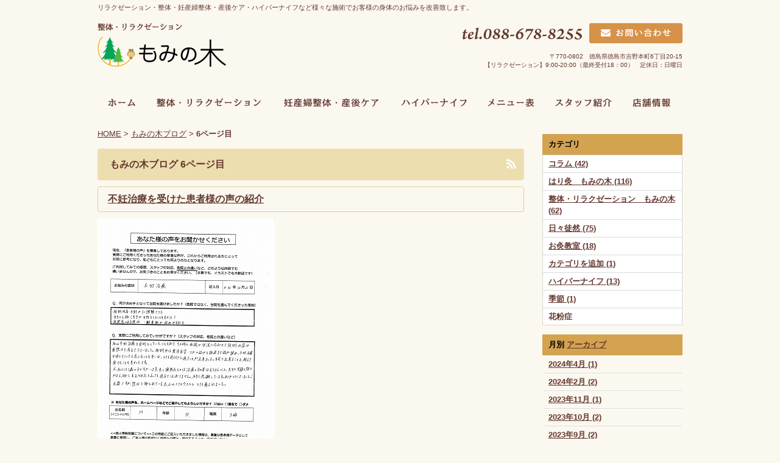

--- FILE ---
content_type: text/html; charset=UTF-8
request_url: https://www.mominoki8255.com/blog/index_6.php
body_size: 71146
content:







<!DOCTYPE html PUBLIC "-//W3C//DTD XHTML 1.0 Strict//EN" "http://www.w3.org/TR/xhtml1/DTD/xhtml1-strict.dtd">
<html xmlns="http://www.w3.org/1999/xhtml" lang="ja" xml:lang="ja">
<head>
<meta http-equiv="Content-Type" content="text/html; charset=utf-8" />
<meta http-equiv="Content-Style-Type" content="text/css" />
<meta http-equiv="Content-Script-Type" content="text/javascript" />
<link rel="alternate" media="only screen and (max-width: 640px)" href="https://www.mominoki8255.com/smart/blog/index_6.php" />


<link rel="prev" href="https://www.mominoki8255.com/blog/index_5.php">

























<link rel="next" href="https://www.mominoki8255.com/blog/index_7.php">





<link rel="alternate" type="application/rss+xml" title="RSS 2.0" href="https://www.mominoki8255.com/blog/rss.xml" />

<meta name="description" content="もみの木ブログ | 6ページ目 | 徳島市吉野本町の【もみの木】は鍼灸院と整体院・リラクゼーションサロンが併設されております。マッサージや不妊治療、美容鍼灸など身体のことならなんでもご相談ください。" />
<meta name="keywords" content="もみの木ブログ,徳島市,吉野本町,はり灸,整体,リラクゼーション,もみの木" />
<title>もみの木ブログ | 6ページ目 | 徳島市吉野本町｜はり灸・リラクゼーション・整体　もみの木</title>


<link href="https://www.mominoki8255.com/cmn/css/reset.css" rel="stylesheet" type="text/css" media="all" />
<link href="https://www.mominoki8255.com/cmn/css/cmn.css" rel="stylesheet" type="text/css" media="all" />
<link href="https://www.mominoki8255.com/cmn/css/designtpl_base.css" rel="stylesheet" type="text/css" media="all" />
<link href="https://www.mominoki8255.com/cmn/css/designtpl_color.css" rel="stylesheet" type="text/css" media="all" />
<link href="https://www.mominoki8255.com/mt-static/jquery/lightbox/css/jquery.lightbox.css" rel="stylesheet" type="text/css" media="all" />
<link href="https://www.mominoki8255.com/cmn/css/print.css" rel="stylesheet" type="text/css" media="print" />
<link href="https://www.mominoki8255.com/cmn/images/icon.ico" rel="shortcut icon" type="image/x-icon" />



<script type="text/javascript" src="https://www.mominoki8255.com/mt-static/jquery/jquery-1.8.3.min.js"></script>
<script type="text/javascript" src="https://www.mominoki8255.com/mt-static/jquery/lightbox/js/jquery.lightbox.js" charset="utf-8"></script>
<script type="text/javascript">
$(document).ready(function(){
	$('a[rel*=lightbox]').lightBox({
		imageLoading: 'https://www.mominoki8255.com/mt-static/jquery/lightbox/images/lightbox-ico-loading.gif',
		imageBtnClose: 'https://www.mominoki8255.com/mt-static/jquery/lightbox/images/lightbox-btn-close.gif',
		imageBtnPrev: 'https://www.mominoki8255.com/mt-static/jquery/lightbox/images/lightbox-btn-prev.gif',
		imageBtnNext: 'https://www.mominoki8255.com/mt-static/jquery/lightbox/images/lightbox-btn-next.gif',
		imageBlank: 'https://www.mominoki8255.com/mt-static/jquery/lightbox/images/lightbox-blank.gif'
        });
});
</script>

<script type="text/javascript" src="https://www.mominoki8255.com/cmn/js/smoothscroll.js" charset="utf-8"></script>
<script type="text/javascript" src="https://www.mominoki8255.com/cmn/js/tab_switch.js" charset="utf-8"></script>
<script type="text/javascript" src="https://www.tls-cms010.net/cmn/js/jquery.socialbutton.js" charset="utf-8"></script>

<!--[if lt IE 7]>
<script type="text/javascript" src="https://www.mominoki8255.com/cmn/js/unitpngfix.js" charset="utf-8"></script>
<![endif]-->




<script type="text/javascript" src="https://www.mominoki8255.com/cmn/js/smart_link_from_pc.js" charset="utf-8"></script>


 



</head>
<body id="anchorTop">
<div id="container">
  
  <div id="header">
  
  <h1>リラクゼーション・整体・妊産婦整体・産後ケア・ハイパーナイフなど様々な施術でお客様の身体のお悩みを改善致します。</h1>
  <div id="headerTitle">
	<div id="headerAreaSub">
	  <div id="headerAddress"><a href="/inqfm/general/"><img class="mail" src="/cmn/images/mail.gif" alt="お問い合わせ"></a><br class="clear">
〒770-0802　徳島県徳島市吉野本町6丁目20-15<br />
【リラクゼーション】9:00-20:00（最終受付18：00）　定休日：日曜日</div>
	  <div id="headerWidget">
          
	  </div>
	</div>
	<div id="headerAreaLogo">
	  <a href="https://www.mominoki8255.com/"><img src="https://www.mominoki8255.com/upload_images/logo.png"
  

	   alt="もみの木"></a>
	  
	</div>
  </div>
</div>
  

  <div id="mainBg"><div id="main">
	<ul id="mainMenu"><li><a href="/"><img src="https://www.mominoki8255.com/upload_images/menu1.png" onmouseover="this.src='https://www.mominoki8255.com/upload_images/menu1_o.png'" onmouseout="this.src='https://www.mominoki8255.com/upload_images/menu1.png'" alt="ホーム" width="80" height="40" /></a></li><li><a href="/pickup/category/relaxation/"><img src="https://www.mominoki8255.com/upload_images/menu2.png" onmouseover="this.src='https://www.mominoki8255.com/upload_images/menu2_o.png'" onmouseout="this.src='https://www.mominoki8255.com/upload_images/menu2.png'" alt="整体・リラクゼーション" width="205" height="40" /></a></li><li><a href="/mother/"><img src="https://www.mominoki8255.com/upload_images/menu8.gif" onmouseover="this.src='https://www.mominoki8255.com/upload_images/menu3_o.png'" onmouseout="this.src='https://www.mominoki8255.com/upload_images/menu8.gif'" alt="妊産婦整体・産後ケア" width="197" height="40" /></a></li><li><a href="/hyper-knife/"><img src="https://www.mominoki8255.com/upload_images/menu4.png" onmouseover="this.src='https://www.mominoki8255.com/upload_images/menu4_o.png'" onmouseout="this.src='https://www.mominoki8255.com/upload_images/menu4.png'" alt="ハイパーナイフ" width="141" height="40" /></a></li><li><a href="/menu/"><img src="https://www.mominoki8255.com/upload_images/menu5.png" onmouseover="this.src='https://www.mominoki8255.com/upload_images/menu5_o.png'" onmouseout="this.src='https://www.mominoki8255.com/upload_images/menu5.png'" alt="メニュー表" width="111" height="40" /></a></li><li><a href="/staff/"><img src="https://www.mominoki8255.com/upload_images/menu6.png" onmouseover="this.src='https://www.mominoki8255.com/upload_images/menu6_o.png'" onmouseout="this.src='https://www.mominoki8255.com/upload_images/menu6.png'" alt="スタッフ紹介" width="127" height="40" /></a></li><li><a href="/access/"><img src="https://www.mominoki8255.com/upload_images/menu7.png" onmouseover="this.src='https://www.mominoki8255.com/upload_images/menu7_o.png'" onmouseout="this.src='https://www.mominoki8255.com/upload_images/menu7.png'" alt="店舗情報" width="96" height="40" /></a></li></ul>





	

	
	<div id="secondArea">
	  	  <div id="secondAreaBlogParts">
<div id="brogPartsCategory">
  <h3>カテゴリ</h3>
  
  
	<ul>
	  
	  
	  
	  <li><a href="https://www.mominoki8255.com/blog/category/cat407/">コラム (42)</a>
	  
	  
	  </li>
	  
	  
  
  
	  
	  
	  <li><a href="https://www.mominoki8255.com/blog/category/cat401/">はり灸　もみの木 (116)</a>
	  
	  
	  </li>
	  
	  
  
  
	  
	  
	  <li><a href="https://www.mominoki8255.com/blog/category/cat398/">整体・リラクゼーション　もみの木 (62)</a>
	  
	  
	  </li>
	  
	  
  
  
	  
	  
	  <li><a href="https://www.mominoki8255.com/blog/category/cat396/">日々徒然 (75)</a>
	  
	  
	  </li>
	  
	  
  
  
	  
	  
	  <li><a href="https://www.mominoki8255.com/blog/category/cat409/">お灸教室 (18)</a>
	  
	  
	  </li>
	  
	  
  
  
	  
	  
	  <li><a href="https://www.mominoki8255.com/blog/category/cat412/">カテゴリを追加 (1)</a>
	  
	  
	  </li>
	  
	  
  
  
	  
	  
	  <li><a href="https://www.mominoki8255.com/blog/category/cat410/">ハイパーナイフ (13)</a>
	  
	  
	  </li>
	  
	  
  
  
	  
	  
	  <li><a href="https://www.mominoki8255.com/blog/category/cat417/">季節 (1)</a>
	  
	  
	  </li>
	  
	  
  
  
	  
	  
	  <li>花粉症
	  
	  
	  </li>
	  
	  
	</ul>
  
  
</div>

<div id="brogPartsMonthlyArchive">
  <h3>月別 <a href="https://www.mominoki8255.com/blog/archives.php">アーカイブ</a></h3>
  <ul>

	<li><a href="https://www.mominoki8255.com/blog/2024/04/">2024年4月 (1)</a></li>



	<li><a href="https://www.mominoki8255.com/blog/2024/02/">2024年2月 (2)</a></li>



	<li><a href="https://www.mominoki8255.com/blog/2023/11/">2023年11月 (1)</a></li>



	<li><a href="https://www.mominoki8255.com/blog/2023/10/">2023年10月 (2)</a></li>



	<li><a href="https://www.mominoki8255.com/blog/2023/09/">2023年9月 (2)</a></li>



	<li><a href="https://www.mominoki8255.com/blog/2023/03/">2023年3月 (1)</a></li>



	<li><a href="https://www.mominoki8255.com/blog/2022/02/">2022年2月 (1)</a></li>



	<li><a href="https://www.mominoki8255.com/blog/2021/09/">2021年9月 (1)</a></li>



	<li><a href="https://www.mominoki8255.com/blog/2021/07/">2021年7月 (1)</a></li>



	<li><a href="https://www.mominoki8255.com/blog/2021/06/">2021年6月 (2)</a></li>



	<li><a href="https://www.mominoki8255.com/blog/2021/05/">2021年5月 (1)</a></li>



	<li><a href="https://www.mominoki8255.com/blog/2021/04/">2021年4月 (3)</a></li>



	<li><a href="https://www.mominoki8255.com/blog/2021/03/">2021年3月 (2)</a></li>



	<li><a href="https://www.mominoki8255.com/blog/2020/10/">2020年10月 (1)</a></li>



	<li><a href="https://www.mominoki8255.com/blog/2020/08/">2020年8月 (1)</a></li>



	<li><a href="https://www.mominoki8255.com/blog/2020/04/">2020年4月 (4)</a></li>



	<li><a href="https://www.mominoki8255.com/blog/2020/03/">2020年3月 (2)</a></li>



	<li><a href="https://www.mominoki8255.com/blog/2020/02/">2020年2月 (1)</a></li>



	<li><a href="https://www.mominoki8255.com/blog/2020/01/">2020年1月 (2)</a></li>



	<li><a href="https://www.mominoki8255.com/blog/2019/12/">2019年12月 (2)</a></li>



	<li><a href="https://www.mominoki8255.com/blog/2019/11/">2019年11月 (3)</a></li>



	<li><a href="https://www.mominoki8255.com/blog/2019/10/">2019年10月 (2)</a></li>



	<li><a href="https://www.mominoki8255.com/blog/2019/09/">2019年9月 (4)</a></li>



	<li><a href="https://www.mominoki8255.com/blog/2019/08/">2019年8月 (2)</a></li>



	<li><a href="https://www.mominoki8255.com/blog/2019/07/">2019年7月 (7)</a></li>



	<li><a href="https://www.mominoki8255.com/blog/2019/06/">2019年6月 (9)</a></li>



	<li><a href="https://www.mominoki8255.com/blog/2019/05/">2019年5月 (4)</a></li>



	<li><a href="https://www.mominoki8255.com/blog/2019/04/">2019年4月 (12)</a></li>



	<li><a href="https://www.mominoki8255.com/blog/2019/03/">2019年3月 (17)</a></li>



	<li><a href="https://www.mominoki8255.com/blog/2019/02/">2019年2月 (12)</a></li>



	<li><a href="https://www.mominoki8255.com/blog/2019/01/">2019年1月 (14)</a></li>



	<li><a href="https://www.mominoki8255.com/blog/2018/12/">2018年12月 (8)</a></li>



	<li><a href="https://www.mominoki8255.com/blog/2018/11/">2018年11月 (6)</a></li>



	<li><a href="https://www.mominoki8255.com/blog/2018/10/">2018年10月 (5)</a></li>



	<li><a href="https://www.mominoki8255.com/blog/2018/09/">2018年9月 (9)</a></li>



	<li><a href="https://www.mominoki8255.com/blog/2018/08/">2018年8月 (11)</a></li>



	<li><a href="https://www.mominoki8255.com/blog/2018/07/">2018年7月 (4)</a></li>



	<li><a href="https://www.mominoki8255.com/blog/2018/06/">2018年6月 (6)</a></li>



	<li><a href="https://www.mominoki8255.com/blog/2018/05/">2018年5月 (7)</a></li>



	<li><a href="https://www.mominoki8255.com/blog/2018/04/">2018年4月 (10)</a></li>



	<li><a href="https://www.mominoki8255.com/blog/2018/03/">2018年3月 (21)</a></li>



	<li><a href="https://www.mominoki8255.com/blog/2018/02/">2018年2月 (8)</a></li>



	<li><a href="https://www.mominoki8255.com/blog/2018/01/">2018年1月 (11)</a></li>



	<li><a href="https://www.mominoki8255.com/blog/2017/12/">2017年12月 (18)</a></li>



	<li><a href="https://www.mominoki8255.com/blog/2017/11/">2017年11月 (8)</a></li>



	<li><a href="https://www.mominoki8255.com/blog/2017/10/">2017年10月 (4)</a></li>



	<li><a href="https://www.mominoki8255.com/blog/2017/08/">2017年8月 (3)</a></li>



	<li><a href="https://www.mominoki8255.com/blog/2017/07/">2017年7月 (4)</a></li>



	<li><a href="https://www.mominoki8255.com/blog/2017/06/">2017年6月 (2)</a></li>



	<li><a href="https://www.mominoki8255.com/blog/2017/05/">2017年5月 (3)</a></li>



	<li><a href="https://www.mominoki8255.com/blog/2017/04/">2017年4月 (7)</a></li>



	<li><a href="https://www.mominoki8255.com/blog/2017/03/">2017年3月 (6)</a></li>



	<li><a href="https://www.mominoki8255.com/blog/2017/02/">2017年2月 (8)</a></li>



	<li><a href="https://www.mominoki8255.com/blog/2017/01/">2017年1月 (9)</a></li>



	<li><a href="https://www.mominoki8255.com/blog/2016/12/">2016年12月 (4)</a></li>

  </ul>
</div>



 <div id="brogPartsEntry">
  <h3 class="widget-header">最近のエントリー</h3>
  <ul class="widget-list">

	<li class="widget-list-item"><a href="https://www.mominoki8255.com/blog/entry/post-262/">東洋医学</a></li>



	<li class="widget-list-item"><a href="https://www.mominoki8255.com/blog/entry/post-261/">ポージングレッスン</a></li>



	<li class="widget-list-item"><a href="https://www.mominoki8255.com/blog/entry/post-260/">本当のハイパーナイフ！</a></li>



	<li class="widget-list-item"><a href="https://www.mominoki8255.com/blog/entry/post-259/">イベントに出店予定です！</a></li>



	<li class="widget-list-item"><a href="https://www.mominoki8255.com/blog/entry/post-258/">もみの木の基本情報</a></li>

  </ul>
</div>





</div>


 	  <div id="freeHtml3">
  
  <img src="/cmn/images/sbm_ttl.gif" alt="ピックアップメニュー">
<a href="/pickup/category/relaxation/"><img src="/cmn/images/sbm1.gif" alt="リラクゼーションメニュー"></a>
<a href="/pickup/category/maternity/"><img src="/cmn/images/sbm2.gif" alt="妊産婦整体"></a>
<a href="/pickup/category/postpartum/"><img src="/cmn/images/sbm3.gif" alt="産後ケア"></a>
<a href="/hyper-knife//"><img src="/cmn/images/sbm4.gif" alt="ハイパーナイフ"></a>


<a href="/voice/"><img class="m20" src="/cmn/images/sbbnr1.jpg" alt="お客様の声"></a>
<a href="/hyper-knife/"><img class="m10" src="/cmn/images/sbbnr2.jpg" alt="10分で効果を実感ハイパーナイフについて"></a>
<a href="/interview/"><img class="m10" src="/cmn/images/sbbnr3.jpg" alt="スタッフ対談インタビュー"></a>
<!--<a href="/lecturer-dispatch/"><img class="m10" src="/cmn/images/sbbnr4.jpg" alt="鍼灸講師派遣について"></a>
<a href="/moxibustion/"><img class="m10" src="/cmn/images/side_bnr08.png" alt="お灸教室について"></a>-->
<a href="/media/"><img class="m10" src="/cmn/images/sbbnr5.jpg" alt="メディア掲載情報"></a>
<a href="/recruit/"><img class="m10" src="/cmn/images/side_bnr09.png" alt="採用情報"></a>
<a href="/goods/"><img class="m10" src="/cmn/images/side_bnr10.png" alt="取扱商品"></a>
<a href="/news/"><img class="m10" src="/cmn/images/sbbnr6.gif" alt="お知らせ"></a>
<a href="/blog/"><img src="/cmn/images/sbbnr7.gif" alt="ブログ"></a>
  
</div>







	</div>

	<div id="thirdArea">
	  
	  	  
	</div>

	<div id="contents">
	  <div id="categoryBlog">
		<p class="pankuzu"><a href="https://www.mominoki8255.com/">HOME</a> &gt; <a href="https://www.mominoki8255.com/blog/">もみの木ブログ</a> &gt; <strong>6ページ目</strong></p>

		<a href="https://www.mominoki8255.com/blog/rss.xml" class="rss"><h2>もみの木ブログ 6ページ目</h2></a>

		
		
		
		
		<h3 id="entry-1492"><a href="https://www.mominoki8255.com/blog/entry/post-220/">不妊治療を受けた患者様の声の紹介</a></h3>



<div class="entryBody">
  
  
  <img alt="" class="image-none" src="https://www.mominoki8255.com/blog/upload_images/20190704.jpg" /><br />
<br />
こんにちは。鍼灸師の齋藤麻衣です<img _cke_saved_src="https://www.mominoki8255.com/mt-static/plugins/CKEditor/ckeditor/plugins/mobilepictogram/images/happy01.gif" alt="happy01" src="https://www.mominoki8255.com/mt-static/plugins/CKEditor/ckeditor/plugins/mobilepictogram/images/happy01.gif" title="happy01" /><br />
今日は患者さまの声のご紹介です。<br />
<br />
お悩みの症状：不妊治療<br />
お名前：M　年齢：３３　職業：主婦<br />
<br />
<span style="font-size:120%;">Q.何が決め手となって当院を選びましたか？</span><br />
<span style="color:#ff0000;">・施術内容、方針が良く理解できた<br />
・先生の人柄（先生が女性だったこともよかった）<br />
・清潔感のある院内<br />
・駐車場が停めやすかった</span><br />
<br />
<span style="font-size:120%;">Q.実際にご利用してみたいかがですか？</span><br />
<span style="color:#ff0000;">私は不妊治療を目的としていたこともあり、<br />
その時の体調や状況に合わせて<br />
施術内容や通院日を考えてくださいました。<br />
施術中は東洋医学、ツボの話から雑談まで話が弾み、<br />
不妊治療自体にストレスを感じることが多い中、<br />
とても前向きに通うことができました。<br />
自宅で出来ることを教えていただけたこともよかったです。<br />
<br />
今、私には1歳の子どもがいます。<br />
長く頑張れたのは治療の効果はもちろんとのこと、<br />
先生の笑顔と朗らかな人柄に支えられたといっても過言ではありません。<br />
本当に感謝しています。ありがとうございました！<br />
余談ですが、院内に飾られている<br />
沢山のフクロウたちにとても癒されました。</span><br />
<br />
<br />
<br />
<br />
嬉しいお言葉、ありがとうございます<img _cke_saved_src="https://www.mominoki8255.com/mt-static/plugins/CKEditor/ckeditor/plugins/mobilepictogram/images/crying.gif" alt="crying" src="https://www.mominoki8255.com/mt-static/plugins/CKEditor/ckeditor/plugins/mobilepictogram/images/crying.gif" title="crying" /><img _cke_saved_src="https://www.mominoki8255.com/mt-static/plugins/CKEditor/ckeditor/plugins/mobilepictogram/images/sign03.gif" alt="sign03" src="https://www.mominoki8255.com/mt-static/plugins/CKEditor/ckeditor/plugins/mobilepictogram/images/sign03.gif" title="sign03" /><br />
患者様のお力になれたのであれば本当にうれしく思います！！<br />
<br />
不妊治療はとてもストレスになりやすいです。<br />
<br />
生理が来るたびに落ち込んだり<br />
判定日に思った結果が出ないときには<br />
何とも言えない気持ちになることがあります。<br />
<br />
「妊活」というとかわいく聞こえますが、<br />
やっている最中は終わりの見えない状況に<br />
辛い気持ちになることが多いのではと思います。<br />
<br />
私自身、不妊治療をしていた時期がありますので<br />
患者様のお悩みに寄り添うことができるのではと思っております<img _cke_saved_src="https://www.mominoki8255.com/mt-static/plugins/CKEditor/ckeditor/plugins/mobilepictogram/images/confident.gif" alt="confident" src="https://www.mominoki8255.com/mt-static/plugins/CKEditor/ckeditor/plugins/mobilepictogram/images/confident.gif" title="confident" /><br />
<br />
<br />
もう、どうしたらよいか分からない！！という方、<br />
ぜひ一度もみの木の不妊治療をお受けください<img _cke_saved_src="https://www.mominoki8255.com/mt-static/plugins/CKEditor/ckeditor/plugins/mobilepictogram/images/flair.gif" alt="flair" src="https://www.mominoki8255.com/mt-static/plugins/CKEditor/ckeditor/plugins/mobilepictogram/images/flair.gif" title="flair" /><br />
<br />
あなたのお悩みが少しでも解消できますよう<br />
サポートさせていただきます<img _cke_saved_src="https://www.mominoki8255.com/mt-static/plugins/CKEditor/ckeditor/plugins/mobilepictogram/images/good.gif" alt="good" src="https://www.mominoki8255.com/mt-static/plugins/CKEditor/ckeditor/plugins/mobilepictogram/images/good.gif" title="good" /><img _cke_saved_src="https://www.mominoki8255.com/mt-static/plugins/CKEditor/ckeditor/plugins/mobilepictogram/images/heart04.gif" alt="heart04" src="https://www.mominoki8255.com/mt-static/plugins/CKEditor/ckeditor/plugins/mobilepictogram/images/heart04.gif" title="heart04" /><br />
<br />
<br />
<br />
<a href="https://health.blogmura.com/ranking.html?p_cid=10974985" target="_blank"><img alt="にほんブログ村 健康ブログへ" border="0" height="188" src="https://b.blogmura.com/original/361092" width="240" /></a><br />
<a href="https://health.blogmura.com/ranking.html?p_cid=10974985">にほんブログ村</a>
  
</div>
<br class="clear" />




<p class="entryMeta">
  
  (<a class="fn url" href="https://www.mominoki8255.com">もみの木</a>) 
  
  <abbr title="2019-07-04T18:40:05+09:00">2019年7月 4日 18:40</abbr>
  
  
  
  

  
  
  
  
  
  

  
  
  &nbsp;&nbsp;&nbsp;
  <a href="https://www.mominoki8255.com/blog/entry/post-220/#anchorSocial">
    
    <img src="https://www.mominoki8255.com/cmn/images/btn_social_header.gif" alt="" /><!--
    --><img src="https://www.mominoki8255.com/cmn/images/btn_social_twitter.gif" alt="Twitter" /><!--
    --><img src="https://www.mominoki8255.com/cmn/images/btn_social_facebook.gif" alt="Facebook" /><!--
    
    --><img src="https://www.mominoki8255.com/cmn/images/btn_social_google.gif" alt="google+" /><!--
    --><img src="https://www.mominoki8255.com/cmn/images/btn_social_footer.gif" alt="シェアボタンへ" />
    
  </a>
  
  
  
</p>


		
		
		
		<h3 id="entry-1491"><a href="https://www.mominoki8255.com/blog/entry/beforeafter/">ハイパーナイフ☆Before＆After</a></h3>



<div class="entryBody">
  
  
  <img alt="" class="image-none" src="https://www.mominoki8255.com/blog/upload_images/korazyu.jpg" /><br />
<br />
こんにちは！<br />
鍼灸師の齋藤麻衣です<img _cke_saved_src="https://www.mominoki8255.com/mt-static/plugins/CKEditor/ckeditor/plugins/mobilepictogram/images/happy01.gif" alt="happy01" src="https://www.mominoki8255.com/mt-static/plugins/CKEditor/ckeditor/plugins/mobilepictogram/images/happy01.gif" title="happy01" /><img _cke_saved_src="https://www.mominoki8255.com/mt-static/plugins/CKEditor/ckeditor/plugins/mobilepictogram/images/heart04.gif" alt="heart04" src="https://www.mominoki8255.com/mt-static/plugins/CKEditor/ckeditor/plugins/mobilepictogram/images/heart04.gif" title="heart04" /><br />
<br />
お客様のBefore＆Afterのご紹介です<img _cke_saved_src="https://www.mominoki8255.com/mt-static/plugins/CKEditor/ckeditor/plugins/mobilepictogram/images/shine.gif" alt="shine" src="https://www.mominoki8255.com/mt-static/plugins/CKEditor/ckeditor/plugins/mobilepictogram/images/shine.gif" title="shine" /><br />
<br />
30代後半の方です。<br />
30代のうちにやせたい～！！と<br />
もみの木をご利用くださいました。<br />
<br />
ハイパーナイフを週に2回、半年。<br />
<br />
仕事の都合で週に1回になることがありましたが<br />
結果を出すために基本的に週に2回通われました。<br />
<br />
施術時間は、1回　60分。<br />
<br />
特別な食事指導はしておりませんが<br />
ご本人様が積極的にカロリー制限を実施<img _cke_saved_src="https://www.mominoki8255.com/mt-static/plugins/CKEditor/ckeditor/plugins/mobilepictogram/images/sign01.gif" alt="sign01" src="https://www.mominoki8255.com/mt-static/plugins/CKEditor/ckeditor/plugins/mobilepictogram/images/sign01.gif" title="sign01" /><br />
<br />
野菜中心の食事で、炭水化物はごはん。<br />
（パスタ、ラーメン、パンなどは食べず）<br />
<br />
肉、魚、大豆などたんぱく類は<br />
毎回の食事できちんと摂取。<br />
<br />
腹8分目の食事で、<br />
おやつはミニトマトやキュウリ<img _cke_saved_src="https://www.mominoki8255.com/mt-static/plugins/CKEditor/ckeditor/plugins/mobilepictogram/images/impact.gif" alt="impact" src="https://www.mominoki8255.com/mt-static/plugins/CKEditor/ckeditor/plugins/mobilepictogram/images/impact.gif" title="impact" /><br />
<br />
どうしても甘いものが食べたいときは<br />
お菓子を手作りしていたそうです<img _cke_saved_src="https://www.mominoki8255.com/mt-static/plugins/CKEditor/ckeditor/plugins/mobilepictogram/images/cake.gif" alt="cake" src="https://www.mominoki8255.com/mt-static/plugins/CKEditor/ckeditor/plugins/mobilepictogram/images/cake.gif" title="cake" /><br />
<br />
運動時間はほとんど取れなかったけれど<br />
食事内容と睡眠時間の改善に努めたとのこと。<br />
<br />
<br />
そしてそして&hellip;<br />
<br />
<br />
洋服のサイズがLからMサイズに<img _cke_saved_src="https://www.mominoki8255.com/mt-static/plugins/CKEditor/ckeditor/plugins/mobilepictogram/images/lovely.gif" alt="lovely" src="https://www.mominoki8255.com/mt-static/plugins/CKEditor/ckeditor/plugins/mobilepictogram/images/lovely.gif" title="lovely" /><img _cke_saved_src="https://www.mominoki8255.com/mt-static/plugins/CKEditor/ckeditor/plugins/mobilepictogram/images/sign03.gif" alt="sign03" src="https://www.mominoki8255.com/mt-static/plugins/CKEditor/ckeditor/plugins/mobilepictogram/images/sign03.gif" title="sign03" /><br />
体重は57キロから47キロへ。（－10キロ）<br />
<br />
<br />
<br />
「通うのが楽しみでした！<br />
　ありがとうございました<img _cke_saved_src="https://www.mominoki8255.com/mt-static/plugins/CKEditor/ckeditor/plugins/mobilepictogram/images/heart01.gif" alt="heart01" src="https://www.mominoki8255.com/mt-static/plugins/CKEditor/ckeditor/plugins/mobilepictogram/images/heart01.gif" title="heart01" />」<br />
とのお言葉を頂戴しました！！<br />
<br />
喜んでいただけて嬉しい気持ちでいっぱいです！！<br />
<br />
より美しく年齢を重ねていかれることを<br />
心より応援しております<img _cke_saved_src="https://www.mominoki8255.com/mt-static/plugins/CKEditor/ckeditor/plugins/mobilepictogram/images/wink.gif" alt="wink" src="https://www.mominoki8255.com/mt-static/plugins/CKEditor/ckeditor/plugins/mobilepictogram/images/wink.gif" title="wink" /><img _cke_saved_src="https://www.mominoki8255.com/mt-static/plugins/CKEditor/ckeditor/plugins/mobilepictogram/images/heart01.gif" alt="heart01" src="https://www.mominoki8255.com/mt-static/plugins/CKEditor/ckeditor/plugins/mobilepictogram/images/heart01.gif" title="heart01" /><br />
<br />
<br />
<br />
<br />
<br />
<br />
<a href="https://health.blogmura.com/ranking.html?p_cid=10974985" target="_blank"><img alt="にほんブログ村 健康ブログへ" border="0" height="188" src="https://b.blogmura.com/original/361092" width="240" /></a><br />
<a href="https://health.blogmura.com/ranking.html?p_cid=10974985">にほんブログ村</a>
  
</div>
<br class="clear" />




<p class="entryMeta">
  
  (<a class="fn url" href="https://www.mominoki8255.com">もみの木</a>) 
  
  <abbr title="2019-06-28T13:53:26+09:00">2019年6月28日 13:53</abbr>
  
  
  
  

  
  
  
  
  
  

  
  
  &nbsp;&nbsp;&nbsp;
  <a href="https://www.mominoki8255.com/blog/entry/beforeafter/#anchorSocial">
    
    <img src="https://www.mominoki8255.com/cmn/images/btn_social_header.gif" alt="" /><!--
    --><img src="https://www.mominoki8255.com/cmn/images/btn_social_twitter.gif" alt="Twitter" /><!--
    --><img src="https://www.mominoki8255.com/cmn/images/btn_social_facebook.gif" alt="Facebook" /><!--
    
    --><img src="https://www.mominoki8255.com/cmn/images/btn_social_google.gif" alt="google+" /><!--
    --><img src="https://www.mominoki8255.com/cmn/images/btn_social_footer.gif" alt="シェアボタンへ" />
    
  </a>
  
  
  
</p>


		
		
		
		<h3 id="entry-1490"><a href="https://www.mominoki8255.com/blog/entry/post-219/">アンスリウムの株分けをしました</a></h3>



<div class="entryBody">
  
  
  お灸教室の案内は&darr;&darr;<br />
クービックの予約システムよりご予約いただけます！<br />
<a href="https://coubic.com/mominoki82555" target="_blank"><img alt="クービック予約システムから予約する" height="40" src="https://d3d490cizl1cnr.cloudfront.net/buttons/reservation_button_02.png" width="160" /></a><br />
<br />
＜現在募集中の講座＞<br />
「初心者のためのお灸教室」<br />
7月21日（日）10：00～11：30　残4<br />
&nbsp;　23日（火）10：00～11：30　残4<br />
<br />
「お顔へ行う美容のためのセルフ灸」<br />
<del>8月10日（土）10：00～11：30</del>　<span style="color:#ff0000;">満席</span><br />
　 20日（火）10：00～11：30　残3<br />
<br />
※ご予約は、ライン、電話、メールでも受け付けております<br />
<br />
、。・＊、・。＊、。・＊<br />
<br />
<img alt="" class="image-none" src="https://www.mominoki8255.com/blog/upload_images/20190626hana.jpg" /><br />
<br />
鍼灸の待合室にあったアンスリウム<img _cke_saved_src="https://www.mominoki8255.com/mt-static/plugins/CKEditor/ckeditor/plugins/mobilepictogram/images/bud.gif" alt="bud" src="https://www.mominoki8255.com/mt-static/plugins/CKEditor/ckeditor/plugins/mobilepictogram/images/bud.gif" title="bud" /><br />
開業祝いにいただいたお花の1つです<br />
<br />
<br />
<br />
気が付けば3年たって<br />
植木鉢からあふれるほどに成長しました<br />
<br />
<br />
<br />
患者さんから<br />
「植え替えてあげた方がいいよ～」<br />
とアドバイスを頂いたので<br />
<br />
思い切って株分けしました<img _cke_saved_src="https://www.mominoki8255.com/mt-static/plugins/CKEditor/ckeditor/plugins/mobilepictogram/images/happy02.gif" alt="happy02" src="https://www.mominoki8255.com/mt-static/plugins/CKEditor/ckeditor/plugins/mobilepictogram/images/happy02.gif" title="happy02" /><img _cke_saved_src="https://www.mominoki8255.com/mt-static/plugins/CKEditor/ckeditor/plugins/mobilepictogram/images/sign03.gif" alt="sign03" src="https://www.mominoki8255.com/mt-static/plugins/CKEditor/ckeditor/plugins/mobilepictogram/images/sign03.gif" title="sign03" /><br />
<br />
<br />
<br />
<br />
はじめての株分けでしたので、<br />
植え替える私自身がドキドキ&hellip;<br />
<br />
きちんと根付くかな？と思いつつ、<br />
わたしなりに一生懸命植えてみました<img _cke_saved_src="https://www.mominoki8255.com/mt-static/plugins/CKEditor/ckeditor/plugins/mobilepictogram/images/shine.gif" alt="shine" src="https://www.mominoki8255.com/mt-static/plugins/CKEditor/ckeditor/plugins/mobilepictogram/images/shine.gif" title="shine" /><br />
<br />
<br />
早速、患者さんのもとへ<br />
お嫁に行ったアンスリウム<img _cke_saved_src="https://www.mominoki8255.com/mt-static/plugins/CKEditor/ckeditor/plugins/mobilepictogram/images/flair.gif" alt="flair" src="https://www.mominoki8255.com/mt-static/plugins/CKEditor/ckeditor/plugins/mobilepictogram/images/flair.gif" title="flair" /><br />
<br />
新しい場所で元気に咲いてくれますように<img _cke_saved_src="https://www.mominoki8255.com/mt-static/plugins/CKEditor/ckeditor/plugins/mobilepictogram/images/heart02.gif" alt="heart02" src="https://www.mominoki8255.com/mt-static/plugins/CKEditor/ckeditor/plugins/mobilepictogram/images/heart02.gif" title="heart02" /><br />
<br />
アンスリウムの花言葉は「情熱」<br />
<br />
みなさまのご来院を<br />
アンスリウムとともにお待ちしております<img _cke_saved_src="https://www.mominoki8255.com/mt-static/plugins/CKEditor/ckeditor/plugins/mobilepictogram/images/lovely.gif" alt="lovely" src="https://www.mominoki8255.com/mt-static/plugins/CKEditor/ckeditor/plugins/mobilepictogram/images/lovely.gif" title="lovely" /><br />
<br />
<a href="https://health.blogmura.com/ranking.html?p_cid=10974985" target="_blank"><img alt="にほんブログ村 健康ブログへ" border="0" height="48" src="https://b.blogmura.com/original/400166" width="152" /></a><br />
<a href="https://health.blogmura.com/ranking.html?p_cid=10974985">にほんブログ村</a>
  
</div>
<br class="clear" />




<p class="entryMeta">
  
  (<a class="fn url" href="https://www.mominoki8255.com">もみの木</a>) 
  
  <abbr title="2019-06-27T00:19:33+09:00">2019年6月27日 00:19</abbr>
  
  
  
  

  
  
  
  
  
  

  
  
  &nbsp;&nbsp;&nbsp;
  <a href="https://www.mominoki8255.com/blog/entry/post-219/#anchorSocial">
    
    <img src="https://www.mominoki8255.com/cmn/images/btn_social_header.gif" alt="" /><!--
    --><img src="https://www.mominoki8255.com/cmn/images/btn_social_twitter.gif" alt="Twitter" /><!--
    --><img src="https://www.mominoki8255.com/cmn/images/btn_social_facebook.gif" alt="Facebook" /><!--
    
    --><img src="https://www.mominoki8255.com/cmn/images/btn_social_google.gif" alt="google+" /><!--
    --><img src="https://www.mominoki8255.com/cmn/images/btn_social_footer.gif" alt="シェアボタンへ" />
    
  </a>
  
  
  
</p>


		
		
		
		<h3 id="entry-1489"><a href="https://www.mominoki8255.com/blog/entry/60/">もみの木オリジナルハイパーナイフ＆リンパケア60分</a></h3>



<div class="entryBody">
  
  
  <img alt="" class="image-none" src="https://www.mominoki8255.com/blog/upload_images/20180128hutomomo.jpg" /><br />
<br />
<br />
こんにちは！鍼灸師の齋藤麻衣です<img _cke_saved_src="https://www.mominoki8255.com/mt-static/plugins/CKEditor/ckeditor/plugins/mobilepictogram/images/happy01.gif" alt="happy01" src="https://www.mominoki8255.com/mt-static/plugins/CKEditor/ckeditor/plugins/mobilepictogram/images/happy01.gif" title="happy01" /><br />
みなさまいかがお過ごしですか？<br />
<br />
今日から徳島は雨です<img _cke_saved_src="https://www.mominoki8255.com/mt-static/plugins/CKEditor/ckeditor/plugins/mobilepictogram/images/rain.gif" alt="rain" src="https://www.mominoki8255.com/mt-static/plugins/CKEditor/ckeditor/plugins/mobilepictogram/images/rain.gif" title="rain" /><br />
梅雨入りはまだかな～と思っていましたが<br />
やっと梅雨入りしたそうですね！<br />
<br />
<br />
<br />
さてさて、今日は新しいメニューのご紹介です！！<br />
最近お問い合わせが多いハイパーナイフ<img _cke_saved_src="https://www.mominoki8255.com/mt-static/plugins/CKEditor/ckeditor/plugins/mobilepictogram/images/heart04.gif" alt="heart04" src="https://www.mominoki8255.com/mt-static/plugins/CKEditor/ckeditor/plugins/mobilepictogram/images/heart04.gif" title="heart04" /><br />
<br />
通常60分　24,000円のところがなんと、<br />
<span style="color:#ff0000;"><strong><span style="font-size:180%;">　16,000（税別）</span></strong></span>【新規限定】<br />
<br />
でご利用いただけます<img _cke_saved_src="https://www.mominoki8255.com/mt-static/plugins/CKEditor/ckeditor/plugins/mobilepictogram/images/wink.gif" alt="wink" src="https://www.mominoki8255.com/mt-static/plugins/CKEditor/ckeditor/plugins/mobilepictogram/images/wink.gif" title="wink" /><img _cke_saved_src="https://www.mominoki8255.com/mt-static/plugins/CKEditor/ckeditor/plugins/mobilepictogram/images/sign03.gif" alt="sign03" src="https://www.mominoki8255.com/mt-static/plugins/CKEditor/ckeditor/plugins/mobilepictogram/images/sign03.gif" title="sign03" /><br />
<br />
<br />
施術箇所はお客様とのカウンセリングで決めさせていただきます。<br />
気になるところをしっかり施術させていただきますね<img _cke_saved_src="https://www.mominoki8255.com/mt-static/plugins/CKEditor/ckeditor/plugins/mobilepictogram/images/shine.gif" alt="shine" src="https://www.mominoki8255.com/mt-static/plugins/CKEditor/ckeditor/plugins/mobilepictogram/images/shine.gif" title="shine" /><br />
<br />
<br />
ハイパーナイフをその場限りの効果で終わらせないためには<br />
<strong>週2回以上</strong>通っていただくことをおすすめしております<img _cke_saved_src="https://www.mominoki8255.com/mt-static/plugins/CKEditor/ckeditor/plugins/mobilepictogram/images/flair.gif" alt="flair" src="https://www.mominoki8255.com/mt-static/plugins/CKEditor/ckeditor/plugins/mobilepictogram/images/flair.gif" title="flair" /><br />
<br />
<br />
わたしが今まで施術した経験上、<br />
20～30代の方　週1回　全10回で２～３キロ<br />
40～50代の方　週2回　全20回で２～３キロ<br />
の効果が出ております。<br />
（食事制限特になし、運動はスクワット程度）<br />
<br />
年齢や筋肉量によって効果の出方は様々です。<br />
<br />
ですが、運動をしっかりしていて<br />
食事は1日で1500㎉位の方が効果が出やすいように感じています。<br />
<br />
<br />
ハイパーナイフだけで痩せることはできるかもしれませんが<br />
健康的にいち早く効果を出していただくために<br />
運動、食事の重要性をお伝えしております。<br />
<br />
夏が来るまであともう少し！！<br />
ダイエットをしたい方、もみの木で健康的に痩せませんか？<br />
<br />
お手伝いさせていただきます<img _cke_saved_src="https://www.mominoki8255.com/mt-static/plugins/CKEditor/ckeditor/plugins/mobilepictogram/images/happy02.gif" alt="happy02" src="https://www.mominoki8255.com/mt-static/plugins/CKEditor/ckeditor/plugins/mobilepictogram/images/happy02.gif" title="happy02" /><img _cke_saved_src="https://www.mominoki8255.com/mt-static/plugins/CKEditor/ckeditor/plugins/mobilepictogram/images/sign03.gif" alt="sign03" src="https://www.mominoki8255.com/mt-static/plugins/CKEditor/ckeditor/plugins/mobilepictogram/images/sign03.gif" title="sign03" /><br />
<br />
<br />
<br />
<a href="https://health.blogmura.com/ranking.html?p_cid=10974985" target="_blank" ><img src="https://b.blogmura.com/original/361092" width="240" height="188" border="0" alt="にほんブログ村 健康ブログへ" /></a><br /><a href="https://health.blogmura.com/ranking.html?p_cid=10974985">にほんブログ村</a>
  
</div>
<br class="clear" />




<p class="entryMeta">
  
  (<a class="fn url" href="https://www.mominoki8255.com">もみの木</a>) 
  
  <abbr title="2019-06-26T14:43:45+09:00">2019年6月26日 14:43</abbr>
  
  
  
  

  
  
  
  
  
  

  
  
  &nbsp;&nbsp;&nbsp;
  <a href="https://www.mominoki8255.com/blog/entry/60/#anchorSocial">
    
    <img src="https://www.mominoki8255.com/cmn/images/btn_social_header.gif" alt="" /><!--
    --><img src="https://www.mominoki8255.com/cmn/images/btn_social_twitter.gif" alt="Twitter" /><!--
    --><img src="https://www.mominoki8255.com/cmn/images/btn_social_facebook.gif" alt="Facebook" /><!--
    
    --><img src="https://www.mominoki8255.com/cmn/images/btn_social_google.gif" alt="google+" /><!--
    --><img src="https://www.mominoki8255.com/cmn/images/btn_social_footer.gif" alt="シェアボタンへ" />
    
  </a>
  
  
  
</p>


		
		
		
		<h3 id="entry-1488"><a href="https://www.mominoki8255.com/blog/entry/post-218/">夏に向けてハイパーナイフ</a></h3>



<div class="entryBody">
  
  
  <br />
<img alt="" class="image-none" src="https://www.mominoki8255.com/blog/upload_images/20180128kubi.jpg" /><br />
<br />
<br />
こんにちは、鍼灸師の齋藤麻衣です。<br />
<br />
<br />
現在、1部位　プレゼント中のハイパーナイフ。<br />
たくさんのお問合せありがとうございます！<br />
<br />
<br />
2部位以上お受けする方に<br />
1部位プレゼントさせていただいております<img _cke_saved_src="https://www.mominoki8255.com/mt-static/plugins/CKEditor/ckeditor/plugins/mobilepictogram/images/wink.gif" alt="wink" src="https://www.mominoki8255.com/mt-static/plugins/CKEditor/ckeditor/plugins/mobilepictogram/images/wink.gif" title="wink" /><img _cke_saved_src="https://www.mominoki8255.com/mt-static/plugins/CKEditor/ckeditor/plugins/mobilepictogram/images/heart02.gif" alt="heart02" src="https://www.mominoki8255.com/mt-static/plugins/CKEditor/ckeditor/plugins/mobilepictogram/images/heart02.gif" title="heart02" /><br />
<br />
<br />
<br />
<br />
<br />
通常　10分　4000円のハイパーナイフ<br />
この価格は正規導入店であれば通常価格です<img _cke_saved_src="https://www.mominoki8255.com/mt-static/plugins/CKEditor/ckeditor/plugins/mobilepictogram/images/confident.gif" alt="confident" src="https://www.mominoki8255.com/mt-static/plugins/CKEditor/ckeditor/plugins/mobilepictogram/images/confident.gif" title="confident" /><br />
<br />
<br />
専用の美容成分たっぷりのクリームを使用し、<br />
丁寧に施術をさせていただいております<img _cke_saved_src="https://www.mominoki8255.com/mt-static/plugins/CKEditor/ckeditor/plugins/mobilepictogram/images/shine.gif" alt="shine" src="https://www.mominoki8255.com/mt-static/plugins/CKEditor/ckeditor/plugins/mobilepictogram/images/shine.gif" title="shine" /><br />
<br />
<br />
おすすめは90分以上の全身コース<img _cke_saved_src="https://www.mominoki8255.com/mt-static/plugins/CKEditor/ckeditor/plugins/mobilepictogram/images/lovely.gif" alt="lovely" src="https://www.mominoki8255.com/mt-static/plugins/CKEditor/ckeditor/plugins/mobilepictogram/images/lovely.gif" title="lovely" /><br />
贅沢で気持ちが良いですよ～<img _cke_saved_src="https://www.mominoki8255.com/mt-static/plugins/CKEditor/ckeditor/plugins/mobilepictogram/images/flair.gif" alt="flair" src="https://www.mominoki8255.com/mt-static/plugins/CKEditor/ckeditor/plugins/mobilepictogram/images/flair.gif" title="flair" /><br />
<br />
<br />
10分からお受けいただけますので、<br />
ご自分のご予算に応じてどうぞご検討くださいね<img _cke_saved_src="https://www.mominoki8255.com/mt-static/plugins/CKEditor/ckeditor/plugins/mobilepictogram/images/shine.gif" alt="shine" src="https://www.mominoki8255.com/mt-static/plugins/CKEditor/ckeditor/plugins/mobilepictogram/images/shine.gif" title="shine" /><br />
<br />
<br />
<br />
<a href="https://health.blogmura.com/ranking.html?p_cid=10974985" target="_blank"><img alt="にほんブログ村 健康ブログへ" border="0" height="188" src="https://b.blogmura.com/original/361092" width="240" /></a><br />
<a href="https://health.blogmura.com/ranking.html?p_cid=10974985">にほんブログ村</a>
  
</div>
<br class="clear" />




<p class="entryMeta">
  
  (<a class="fn url" href="https://www.mominoki8255.com">もみの木</a>) 
  
  <abbr title="2019-06-22T21:39:15+09:00">2019年6月22日 21:39</abbr>
  
  
  
  

  
  
  
  
  
  

  
  
  &nbsp;&nbsp;&nbsp;
  <a href="https://www.mominoki8255.com/blog/entry/post-218/#anchorSocial">
    
    <img src="https://www.mominoki8255.com/cmn/images/btn_social_header.gif" alt="" /><!--
    --><img src="https://www.mominoki8255.com/cmn/images/btn_social_twitter.gif" alt="Twitter" /><!--
    --><img src="https://www.mominoki8255.com/cmn/images/btn_social_facebook.gif" alt="Facebook" /><!--
    
    --><img src="https://www.mominoki8255.com/cmn/images/btn_social_google.gif" alt="google+" /><!--
    --><img src="https://www.mominoki8255.com/cmn/images/btn_social_footer.gif" alt="シェアボタンへ" />
    
  </a>
  
  
  
</p>


		
		
		
		<h3 id="entry-1486"><a href="https://www.mominoki8255.com/blog/entry/post-217/">お灸教室の感想紹介</a></h3>



<div class="entryBody">
  
  
  <img alt="" class="image-none" src="https://www.mominoki8255.com/blog/upload_images/20190616okyu07.jpg" /><br />
<br />
<br />
2019年４～6月に全3回で行った<br />
お灸教室受講者の方々の感想紹介です<br />
<br />
ありがたいお言葉をいただき<br />
開催してよかったと<br />
嬉しい気持ちでいっぱいです！！<br />
<br />
<br />
<br />
7月　初心者のためのお灸教室<br />
8月　お顔へ行う美容のためのお灸教室<br />
9月　体質改善のためのお灸教室（全3回）<br />
<br />
7月はイベント出店があるため開催を見送る予定でしたが、<br />
初心者向けの講座を開催することにいたしました<img _cke_saved_src="https://www.mominoki8255.com/mt-static/plugins/CKEditor/ckeditor/plugins/mobilepictogram/images/happy01.gif" alt="happy01" src="https://www.mominoki8255.com/mt-static/plugins/CKEditor/ckeditor/plugins/mobilepictogram/images/happy01.gif" title="happy01" /><img _cke_saved_src="https://www.mominoki8255.com/mt-static/plugins/CKEditor/ckeditor/plugins/mobilepictogram/images/heart04.gif" alt="heart04" src="https://www.mominoki8255.com/mt-static/plugins/CKEditor/ckeditor/plugins/mobilepictogram/images/heart04.gif" title="heart04" /><br />
<br />
<a href="https://coubic.com/mominoki82555" target="_blank"><img alt="クービック予約システムから予約する" height="40" src="https://d3d490cizl1cnr.cloudfront.net/buttons/reservation_button_02.png" width="160" /></a><br />
<br />
気になるテーマがございましたら<br />
ぜひご予約の上ご参加ください<br />
<br />
クービックの予約システムを採用しております<br />
<br />
ネット予約ができますので、お気軽にご予約下さいね<img _cke_saved_src="https://www.mominoki8255.com/mt-static/plugins/CKEditor/ckeditor/plugins/mobilepictogram/images/wink.gif" alt="wink" src="https://www.mominoki8255.com/mt-static/plugins/CKEditor/ckeditor/plugins/mobilepictogram/images/wink.gif" title="wink" /><img _cke_saved_src="https://www.mominoki8255.com/mt-static/plugins/CKEditor/ckeditor/plugins/mobilepictogram/images/shine.gif" alt="shine" src="https://www.mominoki8255.com/mt-static/plugins/CKEditor/ckeditor/plugins/mobilepictogram/images/shine.gif" title="shine" /><br />
<br />
<br />
<br />
<img alt="" class="image-none" src="https://www.mominoki8255.com/blog/upload_images/kanso01.jpg" /><br />
<img alt="" class="image-none" src="https://www.mominoki8255.com/blog/upload_images/kanso02.jpg" /><br />
<img alt="" class="image-none" src="https://www.mominoki8255.com/blog/upload_images/kanso03.jpg" /><br />
<img alt="" class="image-none" src="https://www.mominoki8255.com/blog/upload_images/kanso04.jpg" /><br />
<br />
<br />
<br />
毎日お灸をすえて<br />
ハッピーな毎日を送りましょう<img _cke_saved_src="https://www.mominoki8255.com/mt-static/plugins/CKEditor/ckeditor/plugins/mobilepictogram/images/heart02.gif" alt="heart02" src="https://www.mominoki8255.com/mt-static/plugins/CKEditor/ckeditor/plugins/mobilepictogram/images/heart02.gif" title="heart02" /><br />
<br />
<br />
<a href="https://health.blogmura.com/ranking.html?p_cid=10974985" target="_blank"><img alt="にほんブログ村 健康ブログへ" border="0" height="188" src="https://b.blogmura.com/original/361092" width="240" /></a><br />
<a href="https://health.blogmura.com/ranking.html?p_cid=10974985">にほんブログ村</a>
  
</div>
<br class="clear" />




<p class="entryMeta">
  
  (<a class="fn url" href="https://www.mominoki8255.com">もみの木</a>) 
  
  <abbr title="2019-06-21T12:30:55+09:00">2019年6月21日 12:30</abbr>
  
  
  
  

  
  
  
  
  
  

  
  
  &nbsp;&nbsp;&nbsp;
  <a href="https://www.mominoki8255.com/blog/entry/post-217/#anchorSocial">
    
    <img src="https://www.mominoki8255.com/cmn/images/btn_social_header.gif" alt="" /><!--
    --><img src="https://www.mominoki8255.com/cmn/images/btn_social_twitter.gif" alt="Twitter" /><!--
    --><img src="https://www.mominoki8255.com/cmn/images/btn_social_facebook.gif" alt="Facebook" /><!--
    
    --><img src="https://www.mominoki8255.com/cmn/images/btn_social_google.gif" alt="google+" /><!--
    --><img src="https://www.mominoki8255.com/cmn/images/btn_social_footer.gif" alt="シェアボタンへ" />
    
  </a>
  
  
  
</p>


		
		
		
		<h3 id="entry-1484"><a href="https://www.mominoki8255.com/blog/entry/3-2/">祝☆もみの木3周年</a></h3>



<div class="entryBody">
  
  
  <img alt="" class="image-none" src="https://www.mominoki8255.com/blog/upload_images/201906173.jpg" /><br />
<br />
こんにちは、鍼灸師のさいとうまいです<img _cke_saved_src="https://www.mominoki8255.com/mt-static/plugins/CKEditor/ckeditor/plugins/mobilepictogram/images/happy01.gif" alt="happy01" src="https://www.mominoki8255.com/mt-static/plugins/CKEditor/ckeditor/plugins/mobilepictogram/images/happy01.gif" title="happy01" /><img _cke_saved_src="https://www.mominoki8255.com/mt-static/plugins/CKEditor/ckeditor/plugins/mobilepictogram/images/flair.gif" alt="flair" src="https://www.mominoki8255.com/mt-static/plugins/CKEditor/ckeditor/plugins/mobilepictogram/images/flair.gif" title="flair" /><br />
<br />
本日6月17日でもみの木はOPENして3年目になります。<br />
<br />
オープン当初から定期的にご来院くださっている方が多く、<br />
この3年間地域の皆様に貢献できたことを嬉しく思います。<br />
<br />
<br />
<br />
「鍼灸ってどれくらいのペースで通ったらよいの？」<br />
とたまに質問を頂戴します。<br />
<br />
慢性的な症状の改善であれば週に1回からをおすすめしています。<br />
<br />
その方の予算や都合もあるかと思いますので、<br />
ご自分のペースでどうぞご通院ください<img _cke_saved_src="https://www.mominoki8255.com/mt-static/plugins/CKEditor/ckeditor/plugins/mobilepictogram/images/confident.gif" alt="confident" src="https://www.mominoki8255.com/mt-static/plugins/CKEditor/ckeditor/plugins/mobilepictogram/images/confident.gif" title="confident" /><br />
<br />
<br />
<br />
わたしの理想的な通院頻度は月に１～２回です。<br />
<br />
睡眠、運動、食事に気を付けて生活していく中で<br />
丁寧な施術、心地の良い空間の中で元気を充電する意味で<br />
月に1～２回Bodyメンテナンスに来ていただければいいなと思っています！<br />
<br />
それほどに丁寧な治療にこだわっております。<br />
<br />
<br />
鍼灸って痛い、こわい、ふるくさいのイメージでした！<br />
といわれることがあります<img _cke_saved_src="https://www.mominoki8255.com/mt-static/plugins/CKEditor/ckeditor/plugins/mobilepictogram/images/coldsweats01.gif" alt="coldsweats01" src="https://www.mominoki8255.com/mt-static/plugins/CKEditor/ckeditor/plugins/mobilepictogram/images/coldsweats01.gif" title="coldsweats01" />笑<br />
<br />
もみの木は癒される空間作りに力を入れています。<br />
<br />
リラックスしたい方、ぜひどうぞご予約してご来院くださいね♪<br />
<br />
<br />
<br />
<br />
<a href="https://health.blogmura.com/ranking.html?p_cid=10974985" target="_blank" ><img src="https://b.blogmura.com/original/361092" width="240" height="188" border="0" alt="にほんブログ村 健康ブログへ" /></a><br /><a href="https://health.blogmura.com/ranking.html?p_cid=10974985">にほんブログ村</a>
  
</div>
<br class="clear" />




<p class="entryMeta">
  
  (<a class="fn url" href="https://www.mominoki8255.com">もみの木</a>) 
  
  <abbr title="2019-06-17T16:32:22+09:00">2019年6月17日 16:32</abbr>
  
  
  
  

  
  
  
  
  
  

  
  
  &nbsp;&nbsp;&nbsp;
  <a href="https://www.mominoki8255.com/blog/entry/3-2/#anchorSocial">
    
    <img src="https://www.mominoki8255.com/cmn/images/btn_social_header.gif" alt="" /><!--
    --><img src="https://www.mominoki8255.com/cmn/images/btn_social_twitter.gif" alt="Twitter" /><!--
    --><img src="https://www.mominoki8255.com/cmn/images/btn_social_facebook.gif" alt="Facebook" /><!--
    
    --><img src="https://www.mominoki8255.com/cmn/images/btn_social_google.gif" alt="google+" /><!--
    --><img src="https://www.mominoki8255.com/cmn/images/btn_social_footer.gif" alt="シェアボタンへ" />
    
  </a>
  
  
  
</p>


		
		
		
		<h3 id="entry-1482"><a href="https://www.mominoki8255.com/blog/entry/3-1/">【報告】全3回のお灸教室終了しました☆</a></h3>



<div class="entryBody">
  
  
  <img alt="" class="image-none" src="https://www.mominoki8255.com/blog/upload_images/20190616okyu02.jpg" /><br />
<br />
こんにちは、鍼灸師の齋藤麻衣です！<br />
<br />
全3回のお灸教室が終了しました。<br />
・1回目　お灸について学ぶ<br />
・2回目　身体について学ぶ<br />
・3回目　経絡について学ぶ<br />
<br />
今回はこのような形で講座を行いました<img _cke_saved_src="https://www.mominoki8255.com/mt-static/plugins/CKEditor/ckeditor/plugins/mobilepictogram/images/happy01.gif" alt="happy01" src="https://www.mominoki8255.com/mt-static/plugins/CKEditor/ckeditor/plugins/mobilepictogram/images/happy01.gif" title="happy01" /><img _cke_saved_src="https://www.mominoki8255.com/mt-static/plugins/CKEditor/ckeditor/plugins/mobilepictogram/images/heart04.gif" alt="heart04" src="https://www.mominoki8255.com/mt-static/plugins/CKEditor/ckeditor/plugins/mobilepictogram/images/heart04.gif" title="heart04" /><br />
<br />
皆さんとても熱心な方々ばかりで、<br />
教える私自身もとても楽しかったです<img _cke_saved_src="https://www.mominoki8255.com/mt-static/plugins/CKEditor/ckeditor/plugins/mobilepictogram/images/flair.gif" alt="flair" src="https://www.mominoki8255.com/mt-static/plugins/CKEditor/ckeditor/plugins/mobilepictogram/images/flair.gif" title="flair" /><br />
<br />
8月は『お顔へ行う美容のためのセルフ灸』<br />
を行います<img _cke_saved_src="https://www.mominoki8255.com/mt-static/plugins/CKEditor/ckeditor/plugins/mobilepictogram/images/confident.gif" alt="confident" src="https://www.mominoki8255.com/mt-static/plugins/CKEditor/ckeditor/plugins/mobilepictogram/images/confident.gif" title="confident" /><img _cke_saved_src="https://www.mominoki8255.com/mt-static/plugins/CKEditor/ckeditor/plugins/mobilepictogram/images/heart02.gif" alt="heart02" src="https://www.mominoki8255.com/mt-static/plugins/CKEditor/ckeditor/plugins/mobilepictogram/images/heart02.gif" title="heart02" /><br />
<br />
もうすでに満席ですので、<br />
別日程を検討してまた募集するつもりです。<br />
<br />
お灸について学びたい方は<br />
よろしかったらぜひブログで日程をチェックしてくださいね♪<br />
<br />
<a href="https://health.blogmura.com/ranking.html?p_cid=10974985" target="_blank" ><img src="https://b.blogmura.com/original/361092" width="240" height="188" border="0" alt="にほんブログ村 健康ブログへ" /></a><br /><a href="https://health.blogmura.com/ranking.html?p_cid=10974985">にほんブログ村</a>
  
</div>
<br class="clear" />




<p class="entryMeta">
  
  (<a class="fn url" href="https://www.mominoki8255.com">もみの木</a>) 
  
  <abbr title="2019-06-16T21:37:41+09:00">2019年6月16日 21:37</abbr>
  
  
  
  

  
  
  
  
  
  

  
  
  &nbsp;&nbsp;&nbsp;
  <a href="https://www.mominoki8255.com/blog/entry/3-1/#anchorSocial">
    
    <img src="https://www.mominoki8255.com/cmn/images/btn_social_header.gif" alt="" /><!--
    --><img src="https://www.mominoki8255.com/cmn/images/btn_social_twitter.gif" alt="Twitter" /><!--
    --><img src="https://www.mominoki8255.com/cmn/images/btn_social_facebook.gif" alt="Facebook" /><!--
    
    --><img src="https://www.mominoki8255.com/cmn/images/btn_social_google.gif" alt="google+" /><!--
    --><img src="https://www.mominoki8255.com/cmn/images/btn_social_footer.gif" alt="シェアボタンへ" />
    
  </a>
  
  
  
</p>


		
		
		
		<h3 id="entry-1481"><a href="https://www.mominoki8255.com/blog/entry/post-216/">電気バリブラシの講習を受けてきました♪</a></h3>



<div class="entryBody">
  
  
  <img alt="" class="image-none" src="https://www.mominoki8255.com/blog/upload_images/bariburashi1.jpg" /><br />
<br />
お久しぶりです。鍼灸師の齋藤麻衣です<img _cke_saved_src="https://www.mominoki8255.com/mt-static/plugins/CKEditor/ckeditor/plugins/mobilepictogram/images/happy01.gif" alt="happy01" src="https://www.mominoki8255.com/mt-static/plugins/CKEditor/ckeditor/plugins/mobilepictogram/images/happy01.gif" title="happy01" /><br />
<br />
今日は、久しぶりにGMコーポレーションの<br />
講習を受けに大阪へ行ってきました！<br />
<br />
最近、問い合わせが増えている<span style="color:#ff0000;"><strong>電気バリブラシ</strong></span>。<br />
芸能人の中村アンさんがいいよ～って言っていたことから<br />
気になる方が続出、購入者殺到中の商品！！<br />
<br />
わたし自身は電気バリブラシを使うようになって2年。<br />
とっても高価な美容機器ですが、効果は抜群！<br />
たるみといった悩みだけでなく、肩こりまで楽になってます。<br />
<br />
わたしは主に頭皮に使用していますが、<br />
こちらのブラシはなんとお顔にも使用できます！！<br />
<br />
最近は電気バリブラシの良さにほれ込んで<br />
購入してくださる愛用者様が増えて嬉しい限りです<img _cke_saved_src="https://www.mominoki8255.com/mt-static/plugins/CKEditor/ckeditor/plugins/mobilepictogram/images/crying.gif" alt="crying" src="https://www.mominoki8255.com/mt-static/plugins/CKEditor/ckeditor/plugins/mobilepictogram/images/crying.gif" title="crying" /><img _cke_saved_src="https://www.mominoki8255.com/mt-static/plugins/CKEditor/ckeditor/plugins/mobilepictogram/images/shine.gif" alt="shine" src="https://www.mominoki8255.com/mt-static/plugins/CKEditor/ckeditor/plugins/mobilepictogram/images/shine.gif" title="shine" /><br />
<br />
電気バリブラシってネット通販では購入できないんですよ。<br />
対面販売のみの商品ですので、取扱店でみなさんご購入下さいね～！！<br />
<br />
気になる方は、もみの木で体験できます。<br />
<span style="font-size:120%;"><span style="color:#ff0000;"><strong>10分　1000円（税別）</strong></span></span>で行っております。<br />
<br />
気になる方は、まずはご体験くださいませ<img _cke_saved_src="https://www.mominoki8255.com/mt-static/plugins/CKEditor/ckeditor/plugins/mobilepictogram/images/lovely.gif" alt="lovely" src="https://www.mominoki8255.com/mt-static/plugins/CKEditor/ckeditor/plugins/mobilepictogram/images/lovely.gif" title="lovely" /><img _cke_saved_src="https://www.mominoki8255.com/mt-static/plugins/CKEditor/ckeditor/plugins/mobilepictogram/images/heart02.gif" alt="heart02" src="https://www.mominoki8255.com/mt-static/plugins/CKEditor/ckeditor/plugins/mobilepictogram/images/heart02.gif" title="heart02" />
  
</div>
<br class="clear" />




<p class="entryMeta">
  
  (<a class="fn url" href="https://www.mominoki8255.com">もみの木</a>) 
  
  <abbr title="2019-06-10T21:52:05+09:00">2019年6月10日 21:52</abbr>
  
  
  
  

  
  
  
  
  
  

  
  
  &nbsp;&nbsp;&nbsp;
  <a href="https://www.mominoki8255.com/blog/entry/post-216/#anchorSocial">
    
    <img src="https://www.mominoki8255.com/cmn/images/btn_social_header.gif" alt="" /><!--
    --><img src="https://www.mominoki8255.com/cmn/images/btn_social_twitter.gif" alt="Twitter" /><!--
    --><img src="https://www.mominoki8255.com/cmn/images/btn_social_facebook.gif" alt="Facebook" /><!--
    
    --><img src="https://www.mominoki8255.com/cmn/images/btn_social_google.gif" alt="google+" /><!--
    --><img src="https://www.mominoki8255.com/cmn/images/btn_social_footer.gif" alt="シェアボタンへ" />
    
  </a>
  
  
  
</p>


		
		
		
		<h3 id="entry-1480"><a href="https://www.mominoki8255.com/blog/entry/post-215/">ハイパーナイフってなーに？</a></h3>



<div class="entryBody">
  
  
  こんにちは<img _cke_saved_src="https://www.mominoki8255.com/mt-static/plugins/CKEditor/ckeditor/plugins/mobilepictogram/images/happy01.gif" alt="happy01" src="https://www.mominoki8255.com/mt-static/plugins/CKEditor/ckeditor/plugins/mobilepictogram/images/happy01.gif" title="happy01" /><br />
みなさん夏に向けてダイエットしてますか？<br />
<br />
<strong>もみの木にもある痩身機器ハイパーナイフってご存じですか？</strong><br />
<img alt="" class="image-none" src="https://www.mominoki8255.com/blog/upload_images/20180128kata.jpg" /><br />
こんな感じの機器です<img _cke_saved_src="https://www.mominoki8255.com/mt-static/plugins/CKEditor/ckeditor/plugins/mobilepictogram/images/note.gif" alt="note" src="https://www.mominoki8255.com/mt-static/plugins/CKEditor/ckeditor/plugins/mobilepictogram/images/note.gif" title="note" /><br />
<br />
よくキャビテーションと勘違いされる方がいるのですが全くの別物です<img _cke_saved_src="https://www.mominoki8255.com/mt-static/plugins/CKEditor/ckeditor/plugins/mobilepictogram/images/bearing.gif" alt="bearing" src="https://www.mominoki8255.com/mt-static/plugins/CKEditor/ckeditor/plugins/mobilepictogram/images/bearing.gif" title="bearing" /><br />
最近はテレビなどでも紹介されることが多くなってきましたね<img _cke_saved_src="https://www.mominoki8255.com/mt-static/plugins/CKEditor/ckeditor/plugins/mobilepictogram/images/shine.gif" alt="shine" src="https://www.mominoki8255.com/mt-static/plugins/CKEditor/ckeditor/plugins/mobilepictogram/images/shine.gif" title="shine" /><br />
<br />
<p>
	<strong>ハイパーナイフは固くなった脂肪を温めてほぐすまでしてくれる<span style="color:#ff8c00;"><span style="font-size:110%;">最強痩身機器</span></span>です<img _cke_saved_src="https://www.mominoki8255.com/mt-static/plugins/CKEditor/ckeditor/plugins/mobilepictogram/images/sign03.gif" alt="sign03" src="https://www.mominoki8255.com/mt-static/plugins/CKEditor/ckeditor/plugins/mobilepictogram/images/sign03.gif" title="sign03" /><br />
	痩せるのに必要なのはこの固くなった脂肪を軟らかくすることがとても大切です<img _cke_saved_src="https://www.mominoki8255.com/mt-static/plugins/CKEditor/ckeditor/plugins/mobilepictogram/images/happy01.gif" alt="happy01" src="https://www.mominoki8255.com/mt-static/plugins/CKEditor/ckeditor/plugins/mobilepictogram/images/happy01.gif" title="happy01" />ハイパーナイフの「ナイフ」は脂肪を削ぎ落すという意味からつけられたそうです<img _cke_saved_src="https://www.mominoki8255.com/mt-static/plugins/CKEditor/ckeditor/plugins/mobilepictogram/images/happy02.gif" alt="happy02" src="https://www.mominoki8255.com/mt-static/plugins/CKEditor/ckeditor/plugins/mobilepictogram/images/happy02.gif" title="happy02" /><br />
	温めて脂肪をほぐすだけなので施術を受けても全く痛くありません<img _cke_saved_src="https://www.mominoki8255.com/mt-static/plugins/CKEditor/ckeditor/plugins/mobilepictogram/images/flair.gif" alt="flair" src="https://www.mominoki8255.com/mt-static/plugins/CKEditor/ckeditor/plugins/mobilepictogram/images/flair.gif" title="flair" /><br />
	それなのに効果が出る<img _cke_saved_src="https://www.mominoki8255.com/mt-static/plugins/CKEditor/ckeditor/plugins/mobilepictogram/images/up.gif" alt="up" src="https://www.mominoki8255.com/mt-static/plugins/CKEditor/ckeditor/plugins/mobilepictogram/images/up.gif" title="up" /><br />
	これはとても嬉しいですね<img _cke_saved_src="https://www.mominoki8255.com/mt-static/plugins/CKEditor/ckeditor/plugins/mobilepictogram/images/note.gif" alt="note" src="https://www.mominoki8255.com/mt-static/plugins/CKEditor/ckeditor/plugins/mobilepictogram/images/note.gif" title="note" /></strong><br />
	<br />
	一回の施術でもとても効果が出ます<img _cke_saved_src="https://www.mominoki8255.com/mt-static/plugins/CKEditor/ckeditor/plugins/mobilepictogram/images/happy01.gif" alt="happy01" src="https://www.mominoki8255.com/mt-static/plugins/CKEditor/ckeditor/plugins/mobilepictogram/images/happy01.gif" title="happy01" /><br />
	もちろん続けていけば効果も長続きしていきます<img _cke_saved_src="https://www.mominoki8255.com/mt-static/plugins/CKEditor/ckeditor/plugins/mobilepictogram/images/sign01.gif" alt="sign01" src="https://www.mominoki8255.com/mt-static/plugins/CKEditor/ckeditor/plugins/mobilepictogram/images/sign01.gif" title="sign01" /><br />
	<br />
	そして最近、このハイパーナイフが痩身だけではなく<span style="color:#ff8c00;"><strong>ボディービルダーの方にも注目を集めています</strong></span><img _cke_saved_src="https://www.mominoki8255.com/mt-static/plugins/CKEditor/ckeditor/plugins/mobilepictogram/images/punch.gif" alt="punch" src="https://www.mominoki8255.com/mt-static/plugins/CKEditor/ckeditor/plugins/mobilepictogram/images/punch.gif" title="punch" /><br />
	大会前などで最後の仕上げで筋の掘り出しにとても効果があります<img _cke_saved_src="https://www.mominoki8255.com/mt-static/plugins/CKEditor/ckeditor/plugins/mobilepictogram/images/note.gif" alt="note" src="https://www.mominoki8255.com/mt-static/plugins/CKEditor/ckeditor/plugins/mobilepictogram/images/note.gif" title="note" /><br />
	<br />
	ぜひ興味のある方は一度お問合せください<img _cke_saved_src="https://www.mominoki8255.com/mt-static/plugins/CKEditor/ckeditor/plugins/mobilepictogram/images/sign01.gif" alt="sign01" src="https://www.mominoki8255.com/mt-static/plugins/CKEditor/ckeditor/plugins/mobilepictogram/images/sign01.gif" title="sign01" /><br />
	<br />
	<strong>＊もみの木は徳島で唯一のハイパーナイフ正規取扱店です</strong><img _cke_saved_src="https://www.mominoki8255.com/mt-static/plugins/CKEditor/ckeditor/plugins/mobilepictogram/images/bud.gif" alt="bud" src="https://www.mominoki8255.com/mt-static/plugins/CKEditor/ckeditor/plugins/mobilepictogram/images/bud.gif" title="bud" /></p>

  
</div>
<br class="clear" />




<p class="entryMeta">
  
  (<a class="fn url" href="https://www.mominoki8255.com">もみの木</a>) 
  
  <abbr title="2019-06-04T20:55:44+09:00">2019年6月 4日 20:55</abbr>
  
  
  
  

  
  
  
  
  
  

  
  
  &nbsp;&nbsp;&nbsp;
  <a href="https://www.mominoki8255.com/blog/entry/post-215/#anchorSocial">
    
    <img src="https://www.mominoki8255.com/cmn/images/btn_social_header.gif" alt="" /><!--
    --><img src="https://www.mominoki8255.com/cmn/images/btn_social_twitter.gif" alt="Twitter" /><!--
    --><img src="https://www.mominoki8255.com/cmn/images/btn_social_facebook.gif" alt="Facebook" /><!--
    
    --><img src="https://www.mominoki8255.com/cmn/images/btn_social_google.gif" alt="google+" /><!--
    --><img src="https://www.mominoki8255.com/cmn/images/btn_social_footer.gif" alt="シェアボタンへ" />
    
  </a>
  
  
  
</p>


		

		<p class="linkBlock">
		  <a href="https://www.mominoki8255.com/blog/index_5.php" class="link_before">&lt;&lt前のページへ</a>｜<a href="https://www.mominoki8255.com/blog/index.php" class="link_page">1</a>｜<a href="https://www.mominoki8255.com/blog/index_2.php" class="link_page">2</a>｜<a href="https://www.mominoki8255.com/blog/index_3.php" class="link_page">3</a>｜<a href="https://www.mominoki8255.com/blog/index_4.php" class="link_page">4</a>｜<a href="https://www.mominoki8255.com/blog/index_5.php" class="link_page">5</a>｜<span class="current_page">6</span>｜<a href="https://www.mominoki8255.com/blog/index_7.php" class="link_page">7</a>｜<a href="https://www.mominoki8255.com/blog/index_8.php" class="link_page">8</a>｜<a href="https://www.mominoki8255.com/blog/index_9.php" class="link_page">9</a>｜<a href="https://www.mominoki8255.com/blog/index_10.php" class="link_page">10</a>｜<a href="https://www.mominoki8255.com/blog/index_7.php" class="link_next">次のページへ&gt;&gt;</a>
		</p>

		<p class="linkBlock">
		  
		  100件以降の記事は<a href="https://www.mominoki8255.com/blog/archives.php">アーカイブ</a>からご覧いただけます。
		  
		</p>

                                <p class="anchorTop"><a href="#anchorTop">このページのトップへ</a></p>	  </div>
	</div>
  </div>
  <br class="clear" />
  </div>
  <div id="footer">
	
	<p id="footerMenu">|&nbsp;<a href="/">ホーム</a>&nbsp;|&nbsp;<a href="/intro/">初めての方へ</a>&nbsp;|&nbsp;<a href="/relaxation/">整体・リラクゼーション</a>&nbsp;|&nbsp;<a href="/moxa/">はり灸</a>&nbsp;|&nbsp;<a href="/menu/">メニュー表</a>&nbsp;|&nbsp;<a href="/pickup/">ピックアップメニュー</a>&nbsp;|<br />|&nbsp;<a href="/about/">はり灸とは</a>&nbsp;|&nbsp;<a href="/staff/">スタッフ紹介</a>&nbsp;|&nbsp;<a href="/interview/">もみの木スタッフ対談インタビュー</a>&nbsp;|&nbsp;<a href="/hyper-knife/">ハイパーナイフについて</a>&nbsp;|&nbsp;<a href="/beforeafter/">ハイパーナイフ ビフォーアフター</a>&nbsp;|<br />|&nbsp;<a href="/media/">メディア掲載情報</a>&nbsp;|&nbsp;<a href="/photo/">店内ギャラリー</a>&nbsp;|&nbsp;<a href="/news/">お知らせ</a>&nbsp;|&nbsp;<a href="/blog/">もみの木ブログ</a>&nbsp;|&nbsp;<a href="/access/">店舗情報</a>&nbsp;|&nbsp;<a href="/inqfm/general/">お問い合わせ</a>&nbsp;|&nbsp;<a href="/privacy_policy/">プライバシーポリシー</a>&nbsp;|&nbsp;<a href="/sitemap/">サイトマップ</a>&nbsp;|</p>



 	<div id="footerCopyrightArea">




<div id="footerFree"><div class="center line_link">
  <img src="https://qr-official.line.me/L/xFpcMVTotn.png" height="72" /><a href="https://line.me/R/ti/p/%40vte1250m"><img height="72" border="0" alt="友だち追加" src="https://scdn.line-apps.com/n/line_add_friends/btn/ja.png" class="btnEffect" /></a><a href="https://8255mominoki.com/view.php?guid=ON&alf=ON&ad=777777777777" target="_blank"><img src="/cmn/images/footer_btn_app.png" alt="アプリをインストール！" /></a>
</div></div>








  
  



<p id="copyright">(c)2016 整体・リラクゼーション もみの木.</p>




</div>


	
  </div>
</div>

<script>
  (function(i,s,o,g,r,a,m){i['GoogleAnalyticsObject']=r;i[r]=i[r]||function(){
  (i[r].q=i[r].q||[]).push(arguments)},i[r].l=1*new Date();a=s.createElement(o),
  m=s.getElementsByTagName(o)[0];a.async=1;a.src=g;m.parentNode.insertBefore(a,m)
  })(window,document,'script','https://www.google-analytics.com/analytics.js','ga');

  ga('create', 'UA-87469910-19', 'auto');
  ga('send', 'pageview');

</script>




</body>
</html>


--- FILE ---
content_type: text/css
request_url: https://www.mominoki8255.com/cmn/css/cmn.css
body_size: 54337
content:
@charset "utf-8";

/* サイト共通要素 */


/* ==================== タグの初期設定 ==================== */

BODY {
  background-color: #fbf8ef;
  color: #643930;
}


/* 管理画面 WYSIWYG プレビュー用にBODYの背景をリセット */

BODY.cke_show_borders {
  background-image: none;
  border: none;
  margin: 5px;
  background: none;
}

H1, H2, H3, H4, H5, H6 {
  font-weight: bold;
}

H1 {
  font-weight: normal;
  font-size: 11px;
  color: #643930;
  text-align: left;
}

H2, H3, H4, H5, H6 {
  font-size: medium;
}

P, TD, TH, LI, INPUT, TEXTAREA, BODY.cke_show_borders, DIV.entryBody, DIV.entryMore {
  font-size: small;
}

A, A:visited {
  color: #643930;
  text-decoration: underline;
}

A:hover {
  text-decoration: none;
}


/* ==================== サイト全体 レイアウト ==================== */


/* ========== 全体枠 ========== */

DIV#container {
  width: 100%;
  margin: 0px auto 0px auto;
  padding: 0px;
}


/* ========== ヘッダー ========== */

DIV#header {}


/* { ★ヘッダーの上部固定表示,[背景画像、width、height、 z-indexはヘッダーのデザインによる)]
DIV#header {
      background:url(../images/header_bg.png) repeat left top;
      height: 80px;
      width: 100%;
      margin: 0px auto;
      position: fixed;
}
DIV.linkToSmartPhone{
      height: 60px;
}
 ★ヘッダーの上部固定表示 } */

DIV#header H1 {
  padding: 5px 0px 0px 0px;
  height: 33px;
  width: 960px;
  margin: 0px auto;
}

DIV#header DIV#headerTitle {
  padding: 0px;
  height: 112px;
  width: 960px;
  margin: 0px auto;
}

DIV#header DIV#headerAreaSub {
  float: right;
  text-align: right;
  background-image: url(../images/tel.gif);
  background-position: left top;
  background-repeat: no-repeat;
  width: 363px;
}

DIV#header DIV#headerAddress {
  font-size: 10px;
}

DIV#header DIV#headerWiget {}

DIV#header DIV#googleSearch {
  margin: 15px 0px 5px 0px;
  padding: 5px 5px 0px 0px;
  width: 290px;
  background-image: url(../images/header_gsearch_bg.gif);
  background-position: left top;
  background-repeat: no-repeat;
}

DIV#header DIV#googleSearch FORM {
  padding: 0px 5px 5px 0px;
  background-image: url(../images/header_gsearch_footer_bg.gif);
  background-position: left bottom;
  background-repeat: no-repeat;
}

DIV#header DIV#googleSearch INPUT.text {
  width: 120px;
}

DIV#header DIV#googleSearch INPUT.submit {
  width: 45px;
}

DIV#header DIV#googleSearch INPUT {}

DIV#header DIV#headerAreaLogo {}


/* ========== メインメニュー + キャッチ画像 + セカンドエリア + コンテンツ 枠 ========== */

DIV#mainBg {
  /* グラデーション + 影 の背景を上部だけに表示
    background-image:url(../images/flame_gradation_bg.gif);
    background-position:center top;
    background-repeat:no-repeat; */
  min-height: 500px;
  width: 960px;
  margin: 0px auto;
}

DIV#main {
  /* メインメニュー + キャッチ画像 + セカンドエリア + コンテンツ 枠 の共通の余白を設定 */
  padding: 0px;
}


/* { ★ワンカラム,[widthはコンテンツ幅、padding-topはキャッチ画像とヘッダーの高さによって変動、.twoCarmはブログページなどがツーカラムの際に適用]
DIV#contents {
    width: 960px;
}
body.topPage DIV#contents {
    padding-top:500px;
}
body.twoCarm DIV#contents {
    width: 700px;
    padding: 20px 0px 20px 0px;
    float:left;
}
body.topPage DIV#secondArea {
    display:none;
}
★ワンカラム } */


/* { ★TOPワンカラム下層ツーカラム,[padding-topはキャッチ画像とヘッダーの高さによって変動] */

body.topPage DIV#contents {
  width: 960px;
  padding-top: 0px;
}

body.topPage DIV#secondArea {
  display: none;
}


/* ★TOPワンカラム下層ツーカラム } */


/* { ★TOP横幅超過コンテンツ */

body.topPage DIV#mainBg {
  width: 100%;
}

body.topPage DIV#main {
  width: 100%;
}

body.topPage DIV#contents {
  width: 100%;
}

body.topPage DIV#secondArea {
  display: none;
}


/* ★TOP横幅超過コンテンツ } */


/* ========== 2カラム, 3カラム 設定 ========== */


/* { 2カラム, secondArea 右 */

DIV#catchArea {
  float: left;
}

DIV#secondArea {
  float: right;
}

DIV#thirdArea {
  display: none;
}

DIV#contents {
  float: left;
}


/* 2カラム, secondArea 右 } */


/* { 2カラム secondArea 左
DIV#catchArea{
    float:right;
}
DIV#secondArea{
    float:left;
}
DIV#thirdArea{
    display:none;
}
DIV#contents{
    float:right;
}
 2カラム secondArea 左 } */


/* { 3カラム 画像 長, thirdArea 左, secondArea 右
DIV#catchArea{
}
DIV#secondArea{
    float:right;
}
DIV#thirdArea{
    float:left;
}
DIV#contents{
    float:left;
}
 3カラム 画像 長, thirdArea 左, secondArea 右 } */


/* { 3カラム 画像 短, thirdArea 左, secondArea 右
DIV#catchArea{
    float:left;
}
DIV#secondArea{
    float:right;
}
DIV#thirdArea{
    float:left;
}
DIV#contents{
    float:left;
}
 3カラム 画像 短, thirdArea 左, secondArea 右 } */


/* { 3カラム 画像 短, thirdArea 左, secondArea 右
DIV#catchArea{
    float:right;
}
DIV#secondArea{
    float:left;
}
DIV#thirdArea{
    float:right;
}
DIV#contents{
    float:left;
}
 3カラム 画像 短, thirdArea 左, secondArea 右 } */


/* { 3カラム 画像 長, thirdArea 左, secondArea 右
DIV#catchArea{
}
DIV#secondArea{
    float:left;
}
DIV#thirdArea{
    float:right;
}
DIV#contents{
    float:left;
}
 3カラム 画像 短, thirdArea 左, secondArea 右 } */


/* ========== メインメニュー ========== */


/* 背景画像は main_menu.css にて、MTのエントリーから読込 */

UL#mainMenu, UL#mainMenu LI {
  margin: 0px;
  padding: 0px;
  list-style-type: none;
  display: inline;
}


/* ========== サイドメニュー（画像） ========== */

UL#sideMenu, UL#sideMenu LI {
  margin: 0px;
  padding: 0px;
  list-style-type: none;
  display: block;
}

UL#sideMenu {
  margin-bottom: 10px;
}

UL#sideMenu LI A P {
  text-decoration: underline;
}

UL#sideMenu LI A:hover P {
  text-decoration: none;
}


/* ========== キャッチ画像 ========== */

DIV#catchArea {
  margin-top: 0px;
}


/* { ★キャッチ超過,[キャッチ画像のtop、height、width、margin-left(キャッチ画像のwidthの半分)はデザインによる]
body.topPage DIV#mainBg{
    overflow:hidden;
    position:relative;
    padding-top:30px;
}
body.topPage DIV#catchArea{
    left:50%;
    position:absolute;
    top:0;
    width:1400px;
    margin-left:-700px;
    height:560px;
}
★キャッチ超過 } */


/* Firefox の特定のバージョンで jQuery fadeIn() fadeOut() が カクつく問題を修正 */

#catchArea img {
  box-shadow: #000 0 0 0;
}


/* ========== キャッチ画像・メインメニュー下 シャドウ ========== */

DIV#secondArea, DIV#thirdArea, DIV#contents {}


/* ========== セカンドエリア ========== */

DIV#secondArea {
  width: 230px;
  margin: 0px;
  padding: 30px 0px 0px 0px;
}


/* ========== サードエリア ========== */

DIV#thirdArea {}


/* ---------- サブメニュー ---------- */


/* ----- 背景画像 ----- */

DIV#secondArea DIV#subMenu, DIV#secondArea DIV#freeSpace, DIV#secondArea DIV#banner, DIV#secondArea DIV#qrcode, DIV#secondArea DIV#case {
  margin-bottom: 10px;
  background-image: url(../images/second_area_bg.gif);
  background-position: left bottom;
  background-repeat: no-repeat;
}


/* ----- タイトル ----- */

DIV#secondArea DIV#subMenu DIV.title, DIV#secondArea DIV#freeSpace DIV.title, DIV#secondArea DIV#banner DIV.title, DIV#secondArea DIV#qrcode DIV.title, DIV#secondArea DIV#case DIV.title, DIV#secondArea DIV#brogPartsTagCloud DIV.title_tag {
  background-position: left top;
  background-repeat: no-repeat;
  height: 32px;
}


/* ----- コンテンツの余白 ----- */

DIV#secondArea P, DIV#secondArea SELECT, DIV#secondArea DIV.entryBody, DIV#secondArea DIV#freeSpace H3 {
  margin: 5px 10px 5px 10px;
}


/* ---------- サブメニュー ---------- */

DIV#secondArea DIV#subMenu DIV.title {
  background-image: url(../images/second_area_title_menu.gif);
}


/* ---------- サブメニュー ---------- */

DIV#secondArea DIV#subMenu UL {
  width: 100%;
  /* IEの表示バグのため、widthを設定 */
  margin: 0px;
  padding: 0px;
}

DIV#secondArea DIV#subMenu LI {
  margin: 0px;
  padding: 0px;
  list-style-type: none;
  background-image: url(../images/second_area_hr.gif);
  background-position: center top;
  background-repeat: no-repeat;
  font-weight: bold;
}

DIV#secondArea DIV#subMenu LI A {
  display: block;
  margin: 0px;
  padding: 5px 10px 5px 10px;
  text-decoration: none;
  color: #2B1D13;
}

DIV#secondArea DIV#subMenu LI A:hover {
  color: #AB9E8E;
}


/* ---------- フリースペース ---------- */

DIV#secondArea DIV#freeSpace {}

DIV#secondArea DIV#freeSpace DIV.title {
  background-image: url(../images/second_area_title_free.gif);
}

DIV#secondArea DIV#freeSpace DIV.entryBody {
  padding-bottom: 10px;
}


/* ---------- バナー ---------- */

DIV#secondArea DIV#banner {
  text-align: center;
}

DIV#secondArea DIV#banner DIV.title {
  background-image: url(../images/second_area_title_banner.gif);
}

DIV#secondArea DIV#banner IMG {
  margin: 5px auto 5px auto;
}

DIV#secondArea DIV#banner P {
  text-align: left;
}


/* ---------- QRコード ---------- */

DIV#secondArea DIV#qrcode {
  text-align: center;
}

DIV#secondArea DIV#qrcode DIV.title {
  background-image: url(../images/second_area_title_mobile.gif);
}

DIV#secondArea DIV#qrcode IMG {
  margin: 5px auto 5px auto;
}


/* ---------- 事例集 ---------- */

DIV#secondArea DIV#case DIV.title {
  background-image: url(../images/second_area_title_case.gif);
}

DIV#secondArea DIV#case UL {
  width: 100%;
  /* IEの表示バグのため、widthを設定 */
  margin: 0px;
  padding: 0px;
}

DIV#secondArea DIV#case LI {
  margin: 0px;
  padding: 0px;
  list-style-type: none;
  background-image: url(../images/second_area_hr.gif);
  background-position: center top;
  background-repeat: no-repeat;
  font-weight: bold;
}

DIV#secondArea DIV#case LI A {
  display: block;
  margin: 0px;
  padding: 5px 10px 5px 10px;
  text-decoration: none;
  color: #2B1D13;
}

DIV#secondArea DIV#case LI A:hover {
  color: #AB9E8E;
}


/* ---------- ブログパーツ・カスタムパーツ ---------- */

DIV#secondArea DIV#secondAreaBlogParts, DIV#secondArea DIV#secondAreaCustomParts, DIV#secondArea DIV#secondAreaDuplicate01Parts {}

DIV#secondArea DIV#brogPartsCategory H3, DIV#secondArea DIV#brogPartsCalendar H3, DIV#secondArea DIV#brogPartsTagCloud H3, DIV#secondArea DIV#brogPartsMonthlyArchiveDrop H3, DIV#secondArea DIV#brogPartsMonthlyArchive H3, DIV#secondArea DIV#brogPartsEntry H3, DIV#secondArea DIV#brogPartsComment H3, DIV#secondArea DIV#brogPartsAuthor H3, DIV#secondArea DIV#customPartsCategory H3, DIV#secondArea DIV#customPartsComment H3, DIV#secondArea DIV#duplicateEntryList H3, DIV#secondArea DIV#duplicateCategoryEntryList H3 {
  padding: 8px 10px;
  /*  background-image: url(../images/second_area_title.gif);
    background-position: left top;
    background-repeat: no-repeat; */
  font-size: small;
  color: #000000;
  background-color: #D3A350;
}


/* ---------- UL ---------- */

DIV#secondArea DIV#brogPartsCategory UL, DIV#secondArea DIV#brogPartsCalendar UL, DIV#secondArea DIV#brogPartsTagCloud UL, DIV#secondArea DIV#brogPartsMonthlyArchiveDrop UL, DIV#secondArea DIV#brogPartsMonthlyArchive UL, DIV#secondArea DIV#brogPartsEntry UL, DIV#secondArea DIV#brogPartsComment UL, DIV#secondArea DIV#brogPartsAuthor UL, DIV#secondArea DIV#customPartsCategory UL, DIV#secondArea DIV#customPartsComment UL, DIV#secondArea DIV#duplicateEntryList UL, DIV#secondArea DIV#duplicateCategoryEntryList UL {
  width: 100%;
  /* IEの表示バグのため、widthを設定 */
  margin: 0px;
  padding: 0px;
}

DIV#secondArea DIV#brogPartsCategory LI, DIV#secondArea DIV#brogPartsCalendar LI, DIV#secondArea DIV#brogPartsTagCloud LI, DIV#secondArea DIV#brogPartsMonthlyArchiveDrop LI, DIV#secondArea DIV#brogPartsMonthlyArchive LI, DIV#secondArea DIV#brogPartsEntry LI, DIV#secondArea DIV#brogPartsComment LI, DIV#secondArea DIV#brogPartsAuthor LI, DIV#secondArea DIV#customPartsCategory LI, DIV#secondArea DIV#customPartsComment LI, DIV#secondArea DIV#duplicateEntryList LI, DIV#secondArea DIV#duplicateCategoryEntryList LI {
  margin: 0px;
  padding: 5px 10px 5px 10px;
  background-image: url(../images/second_area_hr.gif);
  background-position: center top;
  background-repeat: no-repeat;
  list-style-type: none;
  font-weight: bold;
}

DIV#secondArea DIV#brogPartsCategory LI LI, DIV#secondArea DIV#brogPartsCalendar LI LI, DIV#secondArea DIV#brogPartsTagCloud LI LI, DIV#secondArea DIV#brogPartsMonthlyArchiveDrop LI LI, DIV#secondArea DIV#brogPartsMonthlyArchive LI LI, DIV#secondArea DIV#brogPartsEntry LI LI, DIV#secondArea DIV#brogPartsComment LI LI, DIV#secondArea DIV#brogPartsAuthor LI LI, DIV#secondArea DIV#customPartsCategory LI LI, DIV#secondArea DIV#customPartsComment LI LI, DIV#secondArea DIV#duplicateEntryList LI LI, DIV#secondArea DIV#duplicateCategoryEntryList LI LI {
  background-image: url(../images/li_bg.gif);
  background-position: 5px 12px;
  background-repeat: no-repeat;
  padding-left: 1em;
}


/* ---------- 各パーツの設定 ---------- */

DIV#secondArea DIV#brogPartsCategory, DIV#secondArea DIV#brogPartsCalendar, DIV#secondArea DIV#brogPartsTagCloud, DIV#secondArea DIV#brogPartsMonthlyArchiveDrop, DIV#secondArea DIV#brogPartsMonthlyArchive, DIV#secondArea DIV#brogPartsEntry, DIV#secondArea DIV#brogPartsComment, DIV#secondArea DIV#brogPartsAuthor, DIV#secondArea DIV#customPartsCategory, DIV#secondArea DIV#customPartsComment, DIV#secondArea DIV#duplicateEntryList, DIV#secondArea DIV#duplicateCategoryEntryList {
  margin-bottom: 15px;
  background-image: url(../images/second_area_bg.gif);
  background-position: left bottom;
  background-repeat: no-repeat;
}

DIV#secondArea DIV#brogPartsCategory {}

DIV#secondArea DIV#brogPartsTagCloud {}

DIV#secondArea DIV#brogPartsTagCloud .rank-1 {
  font-size: 1.75em;
}

DIV#secondArea DIV#brogPartsTagCloud .rank-2 {
  font-size: 1.75em;
}

DIV#secondArea DIV#brogPartsTagCloud .rank-3 {
  font-size: 1.625em;
}

DIV#secondArea DIV#brogPartsTagCloud .rank-4 {
  font-size: 1.5em;
}

DIV#secondArea DIV#brogPartsTagCloud .rank-5 {
  font-size: 1.375em;
}

DIV#secondArea DIV#brogPartsTagCloud .rank-6 {
  font-size: 1.25em;
}

DIV#secondArea DIV#brogPartsTagCloud .rank-7 {
  font-size: 1.125em;
}

DIV#secondArea DIV#brogPartsTagCloud .rank-8 {
  font-size: 1em;
}

DIV#secondArea DIV#brogPartsTagCloud .rank-9 {
  font-size: 0.95em;
}

DIV#secondArea DIV#brogPartsTagCloud .rank-10 {
  font-size: 0.9em;
}

DIV#secondArea DIV#brogPartsMonthlyArchiveDrop {}

DIV#secondArea DIV#brogPartsMonthlyArchive {}

DIV#secondArea DIV#brogPartsEntry {}

DIV#secondArea DIV#brogPartsComment {}

DIV#secondArea DIV#brogPartsAuthor {}

DIV#secondArea DIV#customPartsCategory {}

DIV#secondArea DIV#customPartsComment {}

DIV#secondArea DIV#duplicateEntryList {}

DIV#secondArea DIV#duplicateCategoryEntryList {}


/* ========== コンテンツ ========== */

DIV#contents {
  width: 700px;
  padding: 20px 0px 10px 0px;
}

BODY.cke_show_borders,
/* 管理画面 WYSIWYG プレビュー用設定 */

DIV#contents {}


/* ========== フッター ========== */

DIV#footer {}


/* ---------- フッターメニュー ---------- */

DIV#footer P#footerMenu {
  margin: 5px auto 5px auto;
  padding: 25px 0px 25px 0px;
  background-color: #d38f4d;
  text-align: center;
  width: 100%;
  color: #ffffff;
}

DIV#footer P#footerMenu A {
  color: #ffffff;
}

.line_link {
  padding: 20px 0;
}

.line_link a img {
  margin-left: 20px;
}


/* ---------- フッター copyright エリア ---------- */

DIV#footer DIV#footerCopyrightArea {
  padding: 0;
  width: 940px;
  margin: 0px auto;
  text-align: center;
}


/* ---------- フッター copyright 付メニュー ---------- */

DIV#footer DIV#footerFree {}

DIV#footer P#footerSiteLink {
  float: right;
  width: 300px;
  text-align: right;
  margin-bottom: 10px;
}


/* ---------- copyright ---------- */

DIV#footer P#copyright {
  clear: both;
  padding: 10px;
  text-align: center;
}

BR.clear, DIV.clear {
  clear: both;
}

A:hover IMG.btnEffect {
  opacity: 0.7;
  filter: alpha(opacity=70);
  -ms-filter: "alpha( opacity=70 )";
}


/* ==================== サイト全体 装飾 ==================== */


/* ========== セカンドエリア ========== */


/* ---------- 見出し ---------- */

DIV#secondArea H2, DIV#secondArea H3, DIV#secondArea H4, DIV#secondArea H5, DIV#secondArea H6, DIV#secondArea TD, DIV#secondArea TH, DIV#secondArea LI, DIV#secondArea P {
  font-size: small;
}

DIV#secondArea TD, DIV#secondArea TH, DIV#secondArea LI, DIV#secondArea P {
  line-height: 150%;
}


/* ========== コンテンツ ========== */


/* ---------- 見出し ---------- */

BODY.cke_show_borders, BODY.cke_show_borders H2, BODY.cke_show_borders H3, BODY.cke_show_borders H4, BODY.cke_show_borders H5, BODY.cke_show_borders H6, BODY.cke_show_borders P, BODY.cke_show_borders TD, BODY.cke_show_borders TH, BODY.cke_show_borders LI, BODY.cke_show_borders DIV.entryBody, BODY.cke_show_borders DIV.entryMore, DIV#contents H2, DIV#contents H3, DIV#contents H4, DIV#contents H5, DIV#contents H6, DIV#contents P, DIV#contents TD, DIV#contents TH, DIV#contents LI, DIV#contents DIV.entryBody, DIV#contents DIV.entryMore {
  line-height: 150%;
}

BODY.cke_show_borders OL, BODY.cke_show_borders UL, BODY.cke_show_borders TABLE, DIV#contents P, DIV#contents OL, DIV#contents UL, DIV#contents TABLE {
  margin-bottom: 15px;
}

DIV#contents TABLE {
  width: 100%;
}

DIV#contents TABLE.galleryDetail P, DIV#contents TABLE.staffDetail P, DIV#contents DIV.entryBody P {
  margin-bottom: 0px;
}

BODY.cke_show_borders H1, BODY.cke_show_borders H2, BODY.cke_show_borders H3, BODY.cke_show_borders H4, BODY.cke_show_borders H5, BODY.cke_show_borders H6, DIV#contents H1, DIV#contents H2, DIV#contents H3, DIV#contents H4, DIV#contents H5, DIV#contents H6 {
  margin-bottom: 10px;
}

BODY.cke_show_borders H2, DIV#contents H2 {
  /*  background-image: url(../images/h2_bg.gif);
    background-position: left top;
    background-repeat: no-repeat; */
  background-color: #eddeaf;
  color: #643930;
  padding: 14px 10px 14px 20px;
  order-radius: 4px;
  -webkit-border-radius: 4px;
  -moz-border-radius: 4px;
}

BODY.cke_show_borders A.rss H2, DIV#contents A.rss H2 {
  background-image: url(../images/h2_rss_bg.png);
  padding-right: 20px;
}

DIV#contents H2.h2NonDecolation {
  padding: 0px;
  background: none;
  border: none;
}

BODY.cke_show_borders A.rss, DIV#contents A.rss {
  text-decoration: none;
}

BODY.cke_show_borders A:hover.rss, DIV#contents A:hover.rss {
  text-decoration: none;
}

BODY.cke_show_borders H3, DIV#contents H3 {
  /* background-image: url(../images/h3_bg.gif);
    background-position: left bottom;
    background-repeat: no-repeat; */
  padding: 8px 3px 8px 16px;
  color: #643930;
  border: 1px solid #ddce9f;
  order-radius: 4px;
  -webkit-border-radius: 4px;
  -moz-border-radius: 4px;
}

BODY.cke_show_borders H4, DIV#contents H4 {
  /*  background-image: url(../images/h4_bg.gif);
    background-position: left bottom;
    background-repeat: no-repeat; */
  border-bottom: 1px dotted #c9ba8b;
  padding: 3px 3px 2px 15px;
  color: #643930;
}

BODY.cke_show_borders UL.date, DIV#contents UL.date {
  margin-top: 0px;
  margin-right: 0px;
  margin-left: 0px;
  padding: 0px;
}

BODY.cke_show_borders UL.date LI, DIV#contents UL.date LI {
  margin: 0px;
  list-style-type: none;
  text-indent: -5.5em;
  padding: 0px 0px 0px 5.5em;
}

BODY.cke_show_borders TH, BODY.cke_show_borders TD, DIV#contents TH, DIV#contents TD {
  border-bottom: 1px solid #C8C8C8;
  padding: 5px;
}

BODY.cke_show_borders TH, DIV#contents TH {
  width: 30%;
}

BODY.cke_show_borders H2.rss A, DIV#contents H2.rss A {
  display: block;
  text-decoration: none;
}

BODY.cke_show_borders P.pankuzu, DIV#contents P.pankuzu {}

BODY.cke_show_borders .fontXLarge, DIV#contents .fontXLarge {
  font-size: large;
}

BODY.cke_show_borders .fontLarge, DIV#contents .fontLarge {
  font-size: medium;
}

BODY.cke_show_borders .fontSmall, DIV#contents .fontSmall {
  font-size: x-small;
}

BODY.cke_show_borders .fontMedium, DIV#contents .fontMedium {
  font-size: small;
}

BODY.cke_show_borders .fontXSmall, DIV#contents .fontXSmall {
  font-size: xx-small;
}

BODY.cke_show_borders input.text, DIV#contents input.text {
  width: 300px;
}

DIV#contents INPUT.textShort {
  width: 50px;
}

BODY.cke_show_borders TEXTAREA, DIV#contents TEXTAREA {
  width: 430px;
  height: 15em;
}

BODY.cke_show_borders .caution, DIV#contents .caution {
  color: #EE0000;
}

BODY.cke_show_borders P.price, DIV#contents P.price {
  font-size: medium;
  text-align: right;
  font-weight: bold;
  color: #EE0000;
}

BODY.cke_show_borders DIV.hr01, DIV#contents DIV.hr01 {
  margin: 0px 0px 15px 0px;
  height: 1px;
  background-image: url(../images/hr_bg.gif);
  background-position: left top;
  background-repeat: repeat-x;
}

BODY.cke_show_borders DIV.comment DIV.hr01, DIV#contents DIV.comment DIV.hr01 {
  margin-top: -1em;
}

BODY.cke_show_borders P.nextPrevious, DIV#contents P.nextPrevious {
  text-align: center;
}

BODY.cke_show_borders P.linkBlock, DIV#contents P.linkBlock, BODY.cke_show_borders P.anchorTop, DIV#contents P.anchorTop {
  padding-top: 15px;
  background-image: url(../images/hr_bg.gif);
  background-position: left top;
  background-repeat: repeat-x;
}

BODY.cke_show_borders P.entryMeta, DIV#contents P.entryMeta {}

BODY.cke_show_borders P.linkBlock, DIV#contents P.linkBlock, BODY.cke_show_borders P.anchorTop, DIV#contents P.anchorTop {
  text-align: right;
}

BODY.topPage P.linkBlock, BODY.topPage P.anchorTop {
  width: 960px;
  margin: 0 auto;
  text-align: right;
}

BODY.topPage .newsarea P.linkBlock, BODY.topPage .blogarea P.linkBlock {
  width: 420px;
  margin: 0 auto;
  text-align: right;
}


/* { ★「このページのトップへ」固定表示,[背景画像のwidth、heightは画像サイズにより変動]
BODY.cke_show_borders P.anchorTop,
DIV#contents P.anchorTop {
    position: fixed;
    right: 40px;
    bottom: 20px;
    display: inline-block;
}
DIV#contents P.anchorTop A {
    display: inline-block;
    line-height: 100%;
    padding: 0px;
    background:url(../images/pagetop.png) no-repeat center top;
    width: 50px;
    height: 50px;
}
★「このページのトップへ」固定表示 } */

BODY.cke_show_borders TD.buttonArea, DIV#contents TD.buttonArea {
  border: none;
}

DIV#contents DIV.center {
  text-align: center;
}

DIV#contents DIV#social {
  margin-bottom: 10px;
  line-height: 0;
}

DIV#header DIV#social {
  margin-top: 10px;
}

DIV#header DIV.socialBtn, DIV#contents DIV.socialBtn {
  float: right;
  margin-left: 5px;
}

DIV#contents A.otherEntries {
  text-decoration: none;
}

DIV#contents A.otherEntries P {
  padding: 10px;
  background-color: #F5F5F5;
  border: 1px solid #DDDDDD;
  text-align: center;
}

DIV#contents A.otherEntries P:hover {
  opacity: 0.7;
  filter: alpha(opacity=70);
  -ms-filter: "alpha( opacity=70 )";
  text-decoration: none;
}

BODY.cke_show_borders .image-left, DIV#contents .image-left {
  float: left;
  margin: 0 20px 20px 0;
}

BODY.cke_show_borders .image-right, DIV#contents .image-right {
  float: right;
  margin: 0 0 20px 20px;
}

BODY.cke_show_borders .image-center, DIV#contents .image-center {
  text-align: center;
  display: block;
  margin: 0 auto 20px;
}


/* ==================== トップページ ==================== */

DIV#contents DIV#categoryTop {}

DIV#contents DIV#categoryTop DIV.topNews {}

DIV#contents DIV#categoryTop DIV.topLatestBlog {}

DIV#contents DIV#categoryTop DIV#topContents {}

DIV#contents DIV#categoryTop DIV.topLatestBlogPhoto {
  margin: 0 auto;
  width: 960px;
}

DIV#contents DIV#categoryTop DIV.topLatestBlogPhoto UL {
  margin: 0;
  padding: 0 0 0 70px;
}

DIV#contents DIV#categoryTop DIV.topLatestBlogPhoto LI {
  float: left;
  margin: 0 60px 0 0;
  width: 160px;
  list-style: none;
  position: relative;
}

DIV#contents DIV#categoryTop DIV.topLatestBlogPhoto LI.last {
  margin-right: 0px;
}

DIV#contents DIV#categoryTop DIV.topLatestBlogPhoto LI a {
  /* スマホでタップ領域がおかしくなるので調整 */
  position: absolute;
  top: 0;
  left: 0;
  width: 100%;
  height: 100%;
  display: block;
  /* ie用の調整   */
  background-color: #fff;
  opacity: 0;
  filter: alpha(opacity=0);
  -ms-filter: "alpha( opacity=0 )";
}

DIV#contents DIV#categoryTop DIV.topLatestBlogPhoto LI a:hover {
  opacity: 0.3;
  filter: alpha(opacity=30);
  -ms-filter: "alpha( opacity=30 )";
}

DIV#contents DIV#categoryTop DIV.topLatestBlogPhoto DIV.topLatestBlogPhotoImage {
  height: 160px;
  position: relative;
  overflow: hidden;
  margin-bottom: 5px;
  background: #dddddd;
}

DIV#contents DIV#categoryTop DIV.topLatestBlogPhoto DIV.topLatestBlogPhotoImage img {
  position: absolute;
  top: -100%;
  left: -100%;
  right: -100%;
  bottom: -100%;
  margin: auto;
}

DIV#contents DIV#categoryTop DIV.topLatestBlogPhoto DIV.topLatestBlogPhotoImage .noimage {
  width: 80%;
}

DIV#contents DIV#categoryTop DIV.topLatestBlogPhoto DIV.topLatestBlogPhotoTitle {
  margin-bottom: 20px;
}

DIV#contents DIV#categoryTop DIV.accessText {}

DIV#contents DIV#categoryTop TABLE.accessTable {
  width: 100%;
}

DIV#contents DIV#categoryTop DIV#googleMapsArea {
  margin-bottom: 10px;
  width: 100%;
  height: 450px;
}


/* ==================== 企業情報 ==================== */

DIV#contents DIV#categoryCompany {}

DIV#contents DIV#categoryCompany DIV.accessText {}

DIV#contents DIV#categoryCompany TABLE.accessTable {
  width: 100%;
}

DIV#contents DIV#categoryCompany DIV#googleMapsArea {
  margin-bottom: 10px;
  width: 100;
  height: 450px;
}


/* ==================== プライバシーポリシー ==================== */

DIV#contents DIV#categoryPrivacyPolicy {}


/* ==================== お問い合せ ==================== */

DIV#contents DIV#categoryInquiry {}

DIV#contents DIV#categoryInquiry TH {
  width: 8em;
}

DIV#contents DIV#categoryInquiry .formErrorBg {
  background-color: #FFDDDD;
}

DIV#contents DIV#categoryInquiry #cancelBtn {
  margin-right: 10px;
}

DIV#contents DIV#categoryInquiry #mainErrorMsg .caution {
  display: block;
  margin-bottom: 10px;
}


/* ==================== カスタムページ ==================== */

DIV#contents DIV#categoryCustom {}


/* ==================== フリーページ ==================== */

DIV#contents DIV#categoryFree {}


/* ==================== デュプリケートページ ==================== */

DIV#contents DIV#categoryDuplicate {}


/* ==================== ブログページ ==================== */

DIV#contents DIV#categoryBlog {}


/* ==================== お買い物ページ ==================== */

DIV#contents DIV#categoryShop {}

DIV#contents DIV#categoryShop DIV.shopSubImg {
  margin-bottom: 15px;
}

DIV#contents DIV#categoryShop DIV.shopMainImg IMG {
  margin-bottom: 15px;
}

DIV#contents DIV#categoryShop DIV.shopSubImg IMG {
  margin: 3px;
}


/* ==================== 事例集ページ ==================== */

DIV#contents DIV#categoryCase {}


/* トップページ ・ デザインコンセプト */

DIV#contents DIV.caseDesignEntry {}

DIV#contents IMG.caseDesignEntryImg {
  float: left;
  margin-bottom: 10px;
}

DIV#contents DIV.caseDesignEntryText {
  float: right;
  width: 440px;
}

DIV#contents P.caseDesignEntryLink {
  text-align: right;
}


/* デザインコンセプト */

DIV#contents DIV#categoryCase DIV.caseDesignGallary {
  margin-bottom: 8px;
}

DIV#contents DIV#categoryCase DIV.caseDesignGallary IMG {
  margin: 0px 7px 7px 0px;
}


/* ==================== 事例集（施工前後）ページ ==================== */

DIV#contents DIV#categoryCaseBA {}


/* { パターン1 一覧ページ表示 */

DIV#contents DIV.caseBADesignEntry {}

DIV#contents IMG.caseBADesignEntryImg {
  float: left;
  margin-bottom: 10px;
}

DIV#contents DIV.caseBADesignEntryText {
  margin-left: 270px;
}

DIV#contents P.caseBADesignEntryLink {
  text-align: right;
}


/* パターン1 一覧ページ表示 } */


/* { パターン3 一覧ページ表示
DIV#contents DIV.caseBADesignEntry{}
DIV#contents IMG.caseBADesignEntryImg{
    float:left;
    margin-bottom:10px;
}
DIV#contents DIV.caseBADesignEntryText{
    margin-left:170px;
}
DIV#contents P.caseBADesignEntryLink{
    text-align:right;
}
 パターン3 一覧ページ表示 } */


/* { パターン1詳細表示・パターン2一覧ページ＆詳細表示 */

DIV#ctable_ba {
  background-color: #e9e9e9;
  margin-bottom: 20px;
}

DIV#ctable_ba TABLE {
  width: 100%;
  padding: 0px;
  margin: 0px;
}

DIV#ctable_ba TABLE TD {
  padding: 0px;
  border: none;
  text-align: center;
}

DIV#ctable_ba TABLE TD.photo {
  padding: 10px;
}

DIV#ctable_ba TABLE TD.text {
  padding: 0px 10px 10px 10px;
}

DIV#ctable_ba2 {
  width: 100%;
  background-color: #e9e9e9;
  text-align: center;
  padding: 10px;
  margin-bottom: 20px;
  font-size: small;
}

DIV#ctable_ba2 img {
  margin-bottom: 10px;
}


/* パターン1詳細表示・パターン2一覧ページ＆詳細表示 } */


/* { パターン3 詳細表示
DIV#contents DIV.caseMainPhoto{
    background-image:url(../images/gallery_mainbg.gif);
    background-position:top left;
    background-repeat:repeat;
    background-color:#e9e9e9;
    padding:9px;
    text-align:center;
    margin-bottom:30px;
}
DIV#contents DIV.caseMainPhoto IMG{
    border:1px solid #ffffff;
}
 パターン3 詳細表示 } */


/* 全パターン共通 */

DIV#contents DIV#categoryCaseBA {
  margin-bottom: 30px;
}

DIV#contents DIV#categoryCaseBA DIV.caseDesignGallary {
  margin-bottom: 8px;
}

DIV#contents DIV#categoryCaseBA DIV.caseDesignGallary DIV {
  padding: 0px 5px 5px 0px;
  float: left;
  width: 167px;
  height: 167px;
}

DIV#contents DIV#categoryCaseBA DIV.caseDesignGallary A {
  width: 165px;
  height: 165px;
  display: block;
  border: 1px solid #cccccc;
  background-color: #FFFFFF;
}

DIV#contents DIV#categoryCaseBA DIV.caseDesignGallary span {
  background-position: center center;
  background-repeat: no-repeat;
  cursor: pointer;
  display: block;
  height: 165px;
  width: 165px;
}


/* ==================== ギャラリー & ギャラリーライトボックス & スタッフ ページ ==================== */

.galleryCatContainerWrap, .staffCatContainerWrap, .galleryLightCatContainerWrap {
  margin-left: -10px;
  margin-right: -10px;
}

DIV#contents DIV.galleryCatContainer, DIV#contents DIV.staffCatContainer, DIV#contents DIV.galleryLightCatContainer {
  padding-right: 10px;
  padding-left: 10px;
}

DIV#contents P.galleryListContainer, DIV#contents P.staffListContainer {
  position: relative;
}

DIV#contents P.galleryListContainer_light {
  margin-bottom: 5px;
  position: relative;
}

DIV#contents DIV.galleryCatContainer H3, DIV#contents DIV.staffCatContainer H3 {}

DIV#contents P.galleryListContainer A, DIV#contents P.staffListContainer A, DIV#contents P.galleryListContainer_light A.galleryListImgContainer_lightA {
  /* スマホでタップ領域がおかしくなるので調整 */
  position: absolute;
  top: 0;
  left: 0;
  width: 100%;
  height: 100%;
  display: block;
  /* ie用の調整   */
  background-color: #fff;
  opacity: 0;
  filter: alpha(opacity=0);
  -ms-filter: "alpha( opacity=0 )";
}

DIV#contents P.galleryListContainer A:hover, DIV#contents P.galleryListContainer_light a:hover, DIV#contents P.staffListContainer A:hover {
  opacity: 0.3;
  filter: alpha(opacity=30);
  -ms-filter: "alpha( opacity=30 )";
}

DIV#contents P.galleryListContainer A, DIV#contents P.galleryListContainer A:visited, DIV#contents P.galleryListContainer_light A.galleryListImgContainer_lightA, DIV#contents P.galleryListContainer_light A.galleryListImgContainer_lightA:visited, DIV#contents P.staffListContainer A, DIV#contents P.staffListContainer A:visited {
  text-decoration: none;
}

DIV#contents P.galleryListContainer_light SPAN.galleryListContainer_lightSocialLink {
  display: block;
  text-align: left;
  margin: 5px 0 0;
}

DIV#contents .galleryListImgContainer, DIV#contents .staffListImgContainer, DIV#contents .galleryListImgContainer_light {
  background: #dddddd;
  height: 220px;
  margin-top: 1em;
  position: relative;
  overflow: hidden;
  display: block;
}

DIV#contents .galleryListImgContainer img, DIV#contents .staffListImgContainer img, DIV#contents .galleryListImgContainer_light img {
  position: absolute;
  top: -100%;
  left: -100%;
  right: -100%;
  bottom: -100%;
  margin: auto;
}

DIV#contents .galleryListImgContainer .noimage, DIV#contents .staffListImgContainer .noimage, DIV#contents .galleryListImgContainer_light .noimage {
  width: 80%;
}

DIV#contents SPAN.galleryListh4Container {
  display: block;
  font-size: small;
  line-height: 150%;
  margin: 5px 0 0;
}

DIV#contents SPAN.galleryListh4Container_text {
  display: block;
  font-size: x-small;
  line-height: 150%;
  margin: 5px 0 0;
}

DIV#contents SPAN.galleryListTitleContainer, DIV#contents SPAN.staffListTitleContainer {
  padding-top: 8px;
  display: block;
}

DIV#contents DIV.galleryCatContainer SPAN.galleryListTitleContainer, DIV#contents DIV.staffCatContainer SPAN.staffListTitleContainer {}

DIV#contents DIV#galleryImageAndText, DIV#contents DIV#staffImageAndText {
  margin-bottom: 15px;
}

DIV#contents DIV.galleryThumb {
  margin-left: -2px;
  margin-right: -2px;
  margin-bottom: 5px;
}

DIV#contents DIV.galleryThumb .galleryThumbCont {
  width: 12.5%;
  min-height: 1px;
  float: left;
  padding-left: 2px;
  padding-right: 2px;
  -webkit-box-sizing: border-box;
  -moz-box-sizing: border-box;
  -o-box-sizing: border-box;
  -ms-box-sizing: border-box;
  box-sizing: border-box;
}

DIV#contents DIV.galleryThumb .gallery_thumb_cont_inner {
  position: relative;
  overflow: hidden;
  height: 44px;
}

DIV#contents DIV.galleryThumb img {
  position: absolute;
  top: -100%;
  left: -100%;
  right: -100%;
  bottom: -100%;
  margin: auto;
}

DIV#contents DIV.galleryThumb .galleryThumbCont A {
  /*スマホでタップ領域がおかしくなるので調整*/
  display: block;
  position: absolute;
  top: 0;
  left: 0;
  width: 100%;
  height: 100%;
  display: block;
  /*ie用の調整*/
  background-color: #fff;
  opacity: 0;
  filter: alpha(opacity=0);
  -ms-filter: "alpha( opacity=0 )";
}

DIV#contents DIV.galleryThumb .galleryThumbCont A:hover {
  opacity: 0.3;
  filter: alpha(opacity=30);
  -ms-filter: "alpha( opacity=30 )";
}

DIV#contents DIV#galleryImage, DIV#contents DIV#staffImage {
  float: left;
  width: 54%;
}

DIV#contents DIV#galleryMainImage, DIV#contents DIV#galleryMainImageFade, DIV#contents DIV#staffMainImage {
  margin-bottom: 10px;
}

DIV#contents DIV#galleryMainImage {
  display: none;
}

DIV#contents DIV#galleryText, DIV#contents DIV#staffText {
  float: right;
  width: 43%;
}

DIV#contents TABLE.galleryDetail, DIV#contents TABLE.staffDetail {
  width: 100%;
}

DIV#contents TABLE.galleryDetail TH, DIV#contents TABLE.galleryDetail TD, DIV#contents TABLE.staffDetail TH, DIV#contents TABLE.staffDetail TD {
  border-left: none;
  border-right: none;
}

DIV#contents TABLE.galleryDetail TH, DIV#contents TABLE.staffDetail TH, DIV#contents TABLE.galleryDetail SPAN.galleryTabletitle, DIV#contents TABLE.staffDetail SPAN.staffTabletitle {
  background: none;
  font-weight: bold;
  width: 38%;
}

DIV#contents TABLE.galleryDetail TD, DIV#contents TABLE.staffDetail TD {}

DIV#contents DEL.galleryTypeDel {
  text-decoration: none;
  color: #CCCCCC;
}

DIV#contents TABLE.galleryDetail TD img {}


/* 2,3,4,5,6,8カラム以外*/

DIV#contents .col-lg-galleryColumn, DIV#contents .col-lg-staffColumn, DIV#contents .col-lg-galleryLightColumn {
  float: left;
  position: relative;
  min-height: 1px;
  -webkit-box-sizing: border-box;
  -moz-box-sizing: border-box;
  -o-box-sizing: border-box;
  -ms-box-sizing: border-box;
  box-sizing: border-box;
}


/* カテゴリリスト */

DIV#contents ul.categoryList {
  padding: 0;
}

.categoryList li {
  list-style: outside none none;
  display: inline-block;
}

.categoryList .normal {
  border: #cccccc solid 1px;
  margin-bottom: 10px;
  background: #cccccc;
  text-decoration: none;
  margin: 0px 5px 10px 0px;
  padding: 3px 10px;
  display: inline-block;
}

.categoryList li a {
  border: #ccc solid 1px;
  margin-bottom: 10px;
  background: #f4f4f4;
  text-decoration: none;
  margin: 0px 5px 10px 0px;
  padding: 3px 10px;
  display: inline-block;
}

.categoryList li a:hover {
  opacity: 0.7;
  filter: alpha(opacity=70);
  -ms-filter: "alpha( opacity=70 )";
}


/* ==================== フォトギャラリー ページ ==================== */


/* ===== サイドカラムを使用しない場合 ===== */


/* コンテンツの最大幅 */

BODY.photoDetail DIV#contents {
  width: 960px;
}

BODY.photoDetail DIV#contents H2 {
  /*  background-image: url(../images/h2_bg_nocolumn.gif); */
  background-color: #eddeaf;
  color: #643930;
  padding: 14px 10px 14px 20px;
  order-radius: 4px;
  -webkit-border-radius: 4px;
  -moz-border-radius: 4px;
}

BODY.photoDetail DIV#contents H3 {
  background-image: url(../images/h3_bg_nocolumn.gif);
}

BODY.photoDetail DIV#contents DIV#gallery DIV#controls {
  font-size: small;
}


/* メイン画像表示枠の幅 */

BODY.photoDetail DIV#contents DIV.content, BODY.photoDetail DIV#contents DIV.loader, BODY.photoDetail DIV#contents DIV.slideshow a.advance-link, BODY.photoDetail DIV#contents SPAN.image-caption {
  width: 450px;
}


/* メイン画像表示枠の高さ */

BODY.photoDetail DIV#contents DIV.slideshow-container, BODY.photoDetail DIV#contents DIV.loader, BODY.photoDetail DIV#contents DIV.slideshow a.advance-link {
  height: 450px;
}

BODY.photoDetail DIV#contents DIV.slideshow a.advance-link {
  line-height: 450px;
}


/* サムネイルサイズ */

BODY.photoDetail DIV#contents a.thumb {
  width: 87px;
  height: 87px;
}

BODY.photoDetail DIV#contents ul.thumbs li a.thumb {
  border: 1px solid #CCCCCC;
}

BODY.photoDetail DIV#contents ul.thumbs li.selected a.thumb {
  border: 1px solid #999999;
}


/* ==================== クーポン ページ ==================== */

.coupon_waku {
  border: 1px solid #666666;
  background-color: #e8e8e8;
  width: 100%;
  margin: 0 auto 10px auto;
}

.coupon_menu {
  width: 40%;
  float: left;
}

div#contents H3.coupon_title {
  font-weight: bold;
  color: red;
  text-align: left;
  letter-spacing: 1px;
  line-height: 110%;
  padding: 15px;
  background: none;
}

.coupon_detail {
  float: right;
  background-color: white;
  width: 60%;
  text-align: left;
  font-size: 12px;
  padding-bottom: 10px;
}

.coupon_detail DL {
  display: block;
  margin: 10px;
}

.coupon_detail DT, .coupon_detail DD {
  display: block;
}

.coupon_detail DT {
  float: left;
  width: 27%;
}

.coupon_detail DD {
  float: right;
  width: 73%;
}

.coupon_input {
  background-color: white;
  border-top: 1px solid #eeeeee;
  padding: 10px;
}

div#contents TABLE.coupon_inp_tbl {
  width: 100%;
  border-collapse: collapse;
  background-color: white;
}

div#contents TABLE.coupon_inp_tbl TD, div#contents TABLE.coupon_inp_tbl TH {
  border: none;
  border-bottom: 1px solid black;
}


/* ==================== フリー2 ページ ==================== */

.free2_imgR {
  float: right;
  width: 240px;
  margin-left: 10px;
  margin-bottom: 10px;
}

.free2_imgL {
  float: left;
  width: 240px;
  margin-right: 10px;
  margin-bottom: 10px;
}

.free2_txt_s {
  width: 305px;
  display: inline-block;
  *display: inline;
  *zoom: 1;
}

.free2_txt {}

.free2_sub_img {
  background-color: #efefef;
  text-align: center;
  padding: 10px;
  margin-bottom: 10px;
}

.free2_sub_img img {
  border: 2px solid #eeeeee;
  margin: 0 2px;
  height: 60px;
}

img {
  -ms-interpolation-mode: bicubic;
}


/* ==================== Q&A 画像==================== */

DIV#contents DIV.qa H3 {
  text-align: left;
  padding: 12px 40px 11px 40px;
  background: #EDEDED url(/qa/images/q_bg.png) no-repeat 10px 8px;
  margin-bottom: 10px;
  display: block;
  cursor: pointer;
  position: relative;
  color: #000000;
}

DIV#contents DIV.qa H3:hover {
  opacity: 0.7;
  filter: alpha(opacity=70);
  -ms-filter: "alpha( opacity=70 )";
  text-decoration: none;
}

DIV#contents DIV.qa H3::after {
  position: absolute;
  content: "";
  background: url(../images/qa_arrow.png) bottom center no-repeat !important;
  display: block;
  width: 20px;
  height: 8px;
  right: 15px;
  top: 50%;
  margin-top: -4px;
}

DIV#contents DIV.qa H3.active::after {
  background: url(../images/qa_arrow.png) top center no-repeat !important;
}

DIV#contents DIV.qa DIV.entry_body {
  margin: 0px;
  padding: 0px 0px 15px 40px;
  background-image: url(/qa/images/a_bg.png);
  background-repeat: no-repeat;
  background-position: 10px top;
}

.accordion .entry_body {
  display: none;
}


/* ==================== Q&A テキスト ==================== */


/*
DIV#contents DIV.qa H3 {
    background: #EDEDED;
    text-align: left;
    padding: 12px 40px 11px 40px;
    margin-bottom: 10px;
    display: block;
    cursor: pointer;
    position: relative;
    color: #000000;
}
DIV#contents DIV.qa H3:hover {
    opacity: 0.7;
    filter: alpha(opacity=70);
    -ms-filter: "alpha( opacity=70 )";
    text-decoration: none;
}
DIV#contents DIV.qa H3::before {
    position: absolute;
    content: "Q";
    font-size: 28px;
    top: 50%;
    margin-top: -0.5em;
    left: 10px;
    line-height: 1;
    font-weight: bold;
}
DIV#contents DIV.qa H3::after {
    position: absolute;
    content: "";
    right: 20px;
    top: 50%;
    margin-top: -4px;
    width: 6px;
    height: 6px;
    border-right: 2px solid #000;
    border-bottom: 2px solid #000;
    -webkit-transform: rotate(45deg);
    transform: rotate(45deg);
}
DIV#contents DIV.qa H3.active::after {
    border-right: none;
    border-bottom: none;
    border-top: 2px solid #000;
    border-left: 2px solid #000;
    -webkit-transform: rotate(45deg);
    transform: rotate(45deg);
    margin-top: -1px;
}
DIV#contents DIV.qa DIV.entry_body {
    margin: 0px;
    padding: 0px 0px 15px 40px;
    background-repeat: no-repeat;
    background-position: 10px top;
    position: relative;
}
DIV#contents DIV.qa DIV.entry_body::before {
    position: absolute;
    content: "A";
    font-size: 28px;
    top: 3px;
    left: 12px;
    font-weight: bold;
    line-height: 1;
}
.accordion .entry_body {
    display: none;
}
*/


/* ==================== お客様の声 ==================== */

DIV#contents DIV.imgAndTextImg {
  float: left;
  width: 250px;
  padding: 10px;
  background-color: #F5F5F5;
}

DIV#contents DIV.imgAndTextImg IMG {
  margin-bottom: 5px;
}

DIV#contents DIV.imgAndTextText {
  float: right;
  width: 415px;
}


/* ==================== facebook/twitter ==================== */

DIV#tabSwitchContents {
  margin: 0px;
  padding: 5px;
  min-height: 300px;
  background-color: #F5F5F5;
}

SPAN.tabSwitchOn, SPAN.tabSwitchOff {
  display: block;
  float: left;
  margin: 0px 5px 0px 0px;
  padding: 10px 10px 10px 10px;
  width: 80px;
  height: 14px;
  background-image: url(../images/social_tab.png);
  background-repeat: no-repeat;
  background-position: top-left;
  font-size: 13px;
  font-weight: bold;
}

SPAN.tabSwitchOn {
  cursor: auto;
  color: #FFFFFF;
}

SPAN.tabSwitchOff {
  cursor: pointer;
  text-decoration: underline;
  color: #99EEEE;
}


/* ==================== スマートフォンへのリンク ==================== */

DIV.linkToSmartPhone P {
  margin: 0px;
  padding: 10px;
  background-color: #3399ff;
  text-align: center;
  font-weight: bold;
  font-size: x-large;
  color: #FFFFFF;
}


/* ==================== Safari 5.1 以降で lightbox の next ボタンの不具合を修正 ==================== */

#lightbox IMG {
  vertical-align: middle;
}


/* ==================== clearfix ==================== */

.cf:before, .cf:after {
  content: "";
  display: table;
}

.cf:after {
  clear: both;
}


/*IE6,7対策 （haslayout対策）*/

.cf {
  *zoom: 1;
}


/* ==================== grid ==================== */

.col-lg-1, .col-lg-2, .col-lg-3, .col-lg-4, .col-lg-5, .col-lg-6, .col-lg-7, .col-lg-8, .col-lg-9, .col-lg-10, .col-lg-11, .col-lg-12, .col-lg-2-4, .col-lg-1-5 {
  float: left;
  position: relative;
  min-height: 1px;
  -webkit-box-sizing: border-box;
  -moz-box-sizing: border-box;
  -o-box-sizing: border-box;
  -ms-box-sizing: border-box;
  box-sizing: border-box;
}

.col-lg-12 {
  width: 100%;
}

.col-lg-11 {
  width: 91.66666667%;
}

.col-lg-10 {
  width: 83.33333333%;
}

.col-lg-9 {
  width: 75%;
}

.col-lg-8 {
  width: 66.66666667%;
}

.col-lg-7 {
  width: 58.33333333%;
}

.col-lg-6 {
  width: 50%;
}

.col-lg-5 {
  width: 41.66666667%;
}

.col-lg-4 {
  width: 33.33333333%;
}

.col-lg-3 {
  width: 25%;
}

.col-lg-2 {
  width: 16.66666667%;
}

.col-lg-1 {
  width: 8.33333333%;
}


/*5カラム*/

.col-lg-2-4 {
  width: 20%;
}


/*8カラム*/

.col-lg-1-5 {
  width: 12.5%;
}

.col-lg-pull-11 {
  right: 91.66666667%;
}

.col-lg-pull-10 {
  right: 83.33333333%;
}

.col-lg-pull-9 {
  right: 75%;
}

.col-lg-pull-8 {
  right: 66.66666667%;
}

.col-lg-pull-7 {
  right: 58.33333333%;
}

.col-lg-pull-6 {
  right: 50%;
}

.col-lg-pull-5 {
  right: 41.66666667%;
}

.col-lg-pull-4 {
  right: 33.33333333%;
}

.col-lg-pull-3 {
  right: 25%;
}

.col-lg-pull-2 {
  right: 16.66666667%;
}

.col-lg-pull-1 {
  right: 8.33333333%;
}

.col-lg-pull-0 {
  right: auto;
}


/*5カラム*/

.col-lg-pull-2-4 {
  right: 20%;
}


/*8カラム*/

.col-lg-pull-1-5 {
  right: 12.5%;
}

.col-lg-push-12 {
  left: 100%;
}

.col-lg-push-11 {
  left: 91.66666667%;
}

.col-lg-push-10 {
  left: 83.33333333%;
}

.col-lg-push-9 {
  left: 75%;
}

.col-lg-push-8 {
  left: 66.66666667%;
}

.col-lg-push-7 {
  left: 58.33333333%;
}

.col-lg-push-6 {
  left: 50%;
}

.col-lg-push-5 {
  left: 41.66666667%;
}

.col-lg-push-4 {
  left: 33.33333333%;
}

.col-lg-push-3 {
  left: 25%;
}

.col-lg-push-2 {
  left: 16.66666667%;
}

.col-lg-push-1 {
  left: 8.33333333%;
}

.col-lg-push-0 {
  left: auto;
}


/*5カラム*/

.col-lg-push-2-4 {
  left: 20%;
}


/*8カラム*/

.col-lg-push-1-5 {
  left: 12.5%;
}

.col-lg-offset-12 {
  margin-left: 100%;
}

.col-lg-offset-11 {
  margin-left: 91.66666667%;
}

.col-lg-offset-10 {
  margin-left: 83.33333333%;
}

.col-lg-offset-9 {
  margin-left: 75%;
}

.col-lg-offset-8 {
  margin-left: 66.66666667%;
}

.col-lg-offset-7 {
  margin-left: 58.33333333%;
}

.col-lg-offset-6 {
  margin-left: 50%;
}

.col-lg-offset-5 {
  margin-left: 41.66666667%;
}

.col-lg-offset-4 {
  margin-left: 33.33333333%;
}

.col-lg-offset-3 {
  margin-left: 25%;
}

.col-lg-offset-2 {
  margin-left: 16.66666667%;
}

.col-lg-offset-1 {
  margin-left: 8.33333333%;
}

.col-lg-offset-0 {
  margin-left: 0;
}


/*5カラム*/

.col-lg-offset-2-4 {
  margin-left: 20%;
}


/*8カラム*/

.col-lg-offset-1-5 {
  margin-left: 12.5%;
}


/* ==================== 余白 ==================== */

.row-0 {
  margin-left: 0px;
  margin-right: 0px;
}

.row-0>div {
  padding-right: 0px;
  padding-left: 0px;
}

.row-10 {
  margin-left: -5px;
  margin-right: -5px;
}

.row-10>div {
  padding-right: 5px;
  padding-left: 5px;
}

.row-20 {
  margin-left: -10px;
  margin-right: -10px;
}

.row-20>div {
  padding-right: 10px;
  padding-left: 10px;
}

.row-30 {
  margin-left: -15px;
  margin-right: -15px;
}

.row-30>div {
  padding-right: 15px;
  padding-left: 15px;
}

.row-40 {
  margin-left: -20px;
  margin-right: -20px;
}

.row-40>div {
  padding-right: 20px;
  padding-left: 20px;
}

.fl {
  float: left;
}

.fr {
  float: right;
}

TD.price_r {
  text-align: right;
}

DIV#categoryFree TABLE.tbl_menu TH, DIV#categoryCustom TABLE.tbl_menu TH {
  font-weight: bold;
  width: 34%;
}

DIV#categoryFree TABLE.tbl_menu.set_menu TH, DIV#categoryCustom TABLE.tbl_menu.set_menu TH {
  font-weight: bold;
  width: 60%;
}

DIV#categoryFree H4.itvw {
  font-weight: bold;
  font-size: small;
  background-image: none;
  padding: 0;
}

H4.itvw:before {
  content: "- "
}

.newsarea {
  width: 420px;
  float: left;
  margin: 0 0 0 10px;
}

.blogarea {
  width: 420px;
  float: right;
  margin: 0 10px 50px 0px;
}

.linkarea {
  width: 700px;
  margin: 40px auto 60px;
}

.fl {
  float: left;
}

.fr {
  float: right;
}

IMG.ttl_m {
  margin: 0px auto 30px;
}

DIV#categoryTop TABLE.topacc {
  width: 350px;
  margin: 0 30px 0 115px;
  float: left;
}

.bt {
  float: left;
  margin: 0 0 0 30px;
}

.bnrarea {
  width: 929px;
  height: 209px;
  padding: 512px 0 0 0;
  margin: 0 auto 55px;
  background-image: url(../images/topimg.gif);
  background-position: center top;
  background-repeat: no-repeat;
}

.about {
  width: 100%;
  height: 319px;
  padding: 130px 0 0 0;
  margin: 0 0 70px 0px;
  background-image: url(../images/about_bg.jpg);
  background-position: center top;
  background-repeat: no-repeat;
  text-align: center;
}

DIV#topContents .about P {
  margin: 0 auto 60px !important;
  text-align: center;
}

.b_bnr1, .b_bnr2, .b_bnr3, .b_bnr4 {
  border-radius: 3px;
}

.b_bnr1 {
  width: 488px;
  height: 210px;
  padding: 100px 0 0 372px;
  margin: 0 auto 40px;
  background-image: url(../images/b_bnr1.jpg);
  background-position: center top;
  background-repeat: no-repeat;
}

.b_bnr3 {
  width: 488px;
  height: 210px;
  padding: 100px 0 0 372px;
  margin: 0 auto 40px;
  background-image: url(../images/b_bnr3.jpg);
  background-position: center top;
  background-repeat: no-repeat;
}

.b_bnr2 {
  width: 820px;
  height: 210px;
  padding: 110px 0 0 40px;
  margin: 0 auto 40px;
  background-image: url(../images/b_bnr2.jpg);
  background-position: center top;
  background-repeat: no-repeat;
}

.b_bnr4 {
  width: 820px;
  height: 210px;
  padding: 110px 0 0 40px;
  margin: 0 auto 40px;
  background-image: url(../images/b_bnr4.jpg);
  background-position: center top;
  background-repeat: no-repeat;
}

#contents .b_bnr1 P, .b_bnr3 P, .b_bnr2 P, .b_bnr4 P {
  width: 440px;
  margin-bottom: 20px !important;
}


/* ==================== 全画面フェードイン用設定 ==================== */

body.topPage DIV#mainBg {
  overflow: hidden;
  width: 100%;
  position: relative;
  padding-top: 630px;
  /* キャッチ画像のheight＋上部メインメニューの height＋キャッチ下の余白 */
  background-position: center 500px;
}

DIV#main {
  margin: 0 auto;
  overflow: hidden;
  padding: 0;
  width: 960px;
}

body.topPage DIV#catchArea {
  left: 50%;
  position: absolute;
  top: 40px;
  /* 上部メインメニューのheight */
  width: 1400px;
  /* キャッチ画像のwidth */
  margin-left: -700px;
  /* キャッチ画像のwidthの半分 */
  height: 560px;
  /* キャッチ画像のheight */
}

body.topPage UL#mainMenu {
  position: absolute;
  top: 0px;
  left: 50%;
  width: 1400px;
  /* キャッチ画像のwidth */
  margin-left: -480px;
  /* メインメニューのwidthの半分 */
}

.c_btnarea {
  /* width:960px;
position: absolute;
margin:0 auto;
top:0; */
  height: 66px;
  margin: 0 auto;
  position: absolute;
  top: 140px;
  width: 960px;
}

.c_btn1 {
  position: absolute;
  top: 212px;
  left: 283px;
}

.c_btn2 {
  position: absolute;
  top: 212px;
  left: 495px;
}

.m_bt {
  float: left;
  margin: 40px 0 0 10px;
}

.m_bnr1 {
  height: 180px;
  margin: 30px auto 0px;
  padding: 80px 0 0 300px;
  width: 400px;
  background-image: url(../images/b_bnr1.jpg);
  background-position: center top;
  background-repeat: no-repeat;
  background-size: 700px;
}

.m_bnr3 {
  height: 180px;
  margin: 0px auto 20px;
  padding: 80px 0 0 300px;
  width: 400px;
  background-image: url(../images/b_bnr3.jpg);
  background-position: center top;
  background-repeat: no-repeat;
  background-size: 700px;
}

.m_bnr2 {
  height: 180px;
  margin: 0 auto 20px;
  padding: 80px 300px 0 30px;
  width: 370px;
  background-image: url(../images/b_bnr2.jpg);
  background-position: center top;
  background-repeat: no-repeat;
  background-size: 700px;
}

.m_bnr4 {
  height: 180px;
  margin: 0 auto;
  padding: 80px 300px 0 30px;
  width: 370px;
  background-image: url(../images/b_bnr4.jpg);
  background-position: center top;
  background-repeat: no-repeat;
  background-size: 700px;
}

.m_bnr1 P, .m_bnr3 P {
  height: 100px;
  width: 380px;
  line-height: 120% !important;
}

.m_bnr2 P, .m_bnr4 P {
  height: 100px;
  width: 360px;
  line-height: 120% !important;
}

iframe {
  margin-bottom: 20px;
}

.mail {
  float: right;
  margin-bottom: 15px;
}

.m20 {
  margin-top: 20px;
  margin-bottom: 10px;
}

.m10 {
  margin-bottom: 10px;
}

.ml10 {
  margin-left: 10px;
}

.b_mail {
  height: 80px;
  margin: 0 auto 20px;
  padding: 90px 36px 0 0px;
  width: 664px;
  background-image: url(../images/b_mail.gif);
  background-position: center top;
  background-repeat: no-repeat;
}

.w960 {
  margin: 0 auto;
  width: 960px;
}

.c960 {
  margin: 0 auto;
  width: 960px;
}

.img100 img {
  width: 100%;
}


/*ボタン*/

.text_right {
  text-align: right;
}

.btn01 {
  background: #d5a758;
  padding: 10px 30px;
  position: relative;
  color: #FFFFFF !important;
  font-weight: bold;
  text-decoration: none;
  display: inline-block;
  text-align: center;
  border-radius: 5px;
}

.btn01:hover {
  opacity: 0.7;
  filter: alpha(opacity=70);
  -ms-filter: "alpha( opacity=70 )";
}


/* list */

#contents .list01 {
  padding-left: 20px;
}

#contents .txt_box {
  margin-bottom: 25px !important;
}

.mt30 {
  margin-top: 30px;
}

.mb10 {
  margin-bottom: 10px !important;
}

.mb20 {
  margin-bottom: 20px !important;
}

.mb30 {
  margin-bottom: 20px !important;
}


/* ピックアップメニュー */

#contents .pickup_ttl {
  border-top: 2px solid #d38f4d;
  color: #bb4120;
  font-size: 22px;
  font-weight: bold;
  padding: 20px 15px;
}

#contents .pickup_price th, #contents .pickup_price td {
  width: auto;
  text-align: center;
  border: 1px solid #C8C8C8;
}

#contents .pickup_price th {
  background: #fff;
}


/* パソコンで見たときは"pc"のclassがついた画像が表示される */

.pc {
  display: block !important;
}

.sp {
  display: none !important;
}

--- FILE ---
content_type: text/plain
request_url: https://www.google-analytics.com/j/collect?v=1&_v=j102&a=37405564&t=pageview&_s=1&dl=https%3A%2F%2Fwww.mominoki8255.com%2Fblog%2Findex_6.php&ul=en-us%40posix&dt=%E3%82%82%E3%81%BF%E3%81%AE%E6%9C%A8%E3%83%96%E3%83%AD%E3%82%B0%20%7C%206%E3%83%9A%E3%83%BC%E3%82%B8%E7%9B%AE%20%7C%20%E5%BE%B3%E5%B3%B6%E5%B8%82%E5%90%89%E9%87%8E%E6%9C%AC%E7%94%BA%EF%BD%9C%E3%81%AF%E3%82%8A%E7%81%B8%E3%83%BB%E3%83%AA%E3%83%A9%E3%82%AF%E3%82%BC%E3%83%BC%E3%82%B7%E3%83%A7%E3%83%B3%E3%83%BB%E6%95%B4%E4%BD%93%E3%80%80%E3%82%82%E3%81%BF%E3%81%AE%E6%9C%A8&sr=1280x720&vp=1280x720&_u=IEBAAEABAAAAACAAI~&jid=1724212546&gjid=1978577953&cid=1922314411.1769322477&tid=UA-87469910-19&_gid=1297540439.1769322477&_r=1&_slc=1&z=1184303325
body_size: -451
content:
2,cG-VDBX2S2SG0